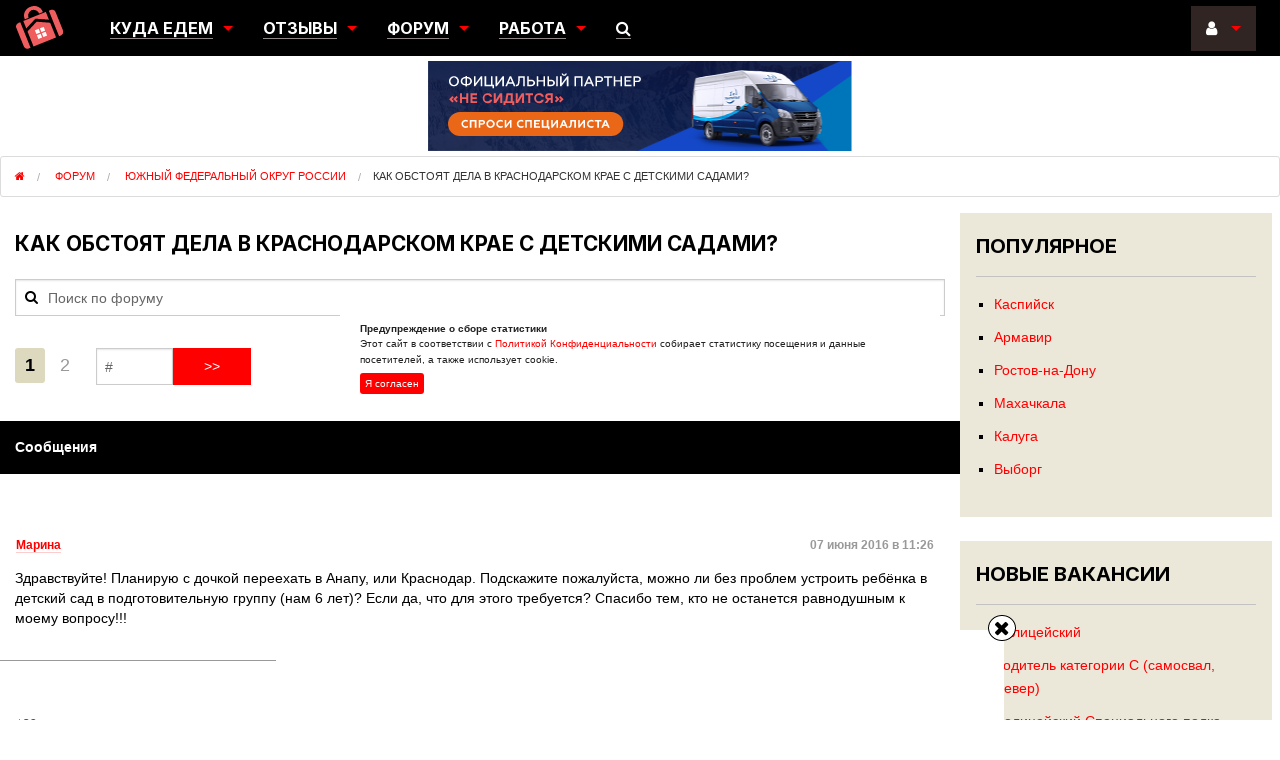

--- FILE ---
content_type: text/html; charset=UTF-8
request_url: https://nesiditsa.ru/forum/kak-obstoyat-dela-v-krasnodarskom-krae-s-detskimi-sadami
body_size: 19831
content:
<!DOCTYPE html>
<html xmlns="http://www.w3.org/1999/xhtml" lang="ru" xml:lang="ru" prefix="og: http://ogp.me/ns#">
<head>    <meta http-equiv="content-type" content="text/html; charset=utf-8"/>
    <meta name="viewport" content="width=device-width, initial-scale=1.0">
    <link rel="shortcut icon" href="https://nesiditsa.ru/wp-content/themes/nsd_v3.3/res/favicon.ico" type="image/x-icon"/>
    <link rel="apple-touch-icon" href="https://nesiditsa.ru/wp-content/themes/nsd_v3.3/res/apple-touch-icon.png">
    <link rel="apple-touch-icon" sizes="76x76" href="https://nesiditsa.ru/wp-content/themes/nsd_v3.3/res/apple-touch-icon-76x76.png">
    <link rel="apple-touch-icon" sizes="120x120" href="https://nesiditsa.ru/wp-content/themes/nsd_v3.3/res/apple-touch-icon-120x120.png">
    <link rel="apple-touch-icon" sizes="152x152" href="https://nesiditsa.ru/wp-content/themes/nsd_v3.3/res/apple-touch-icon-152x152.png">
    <meta name="google-site-verification" content="RTXriKrFs4EJ5cpFPMm3gLWuEEfOMLthfYUT-Z2rwmw"/>
	<meta name="zen-verification" content="ikz0I09FfF25ltebOakScufYBKvRQTVbAeoHsBvnoQzMPZogV6jhP4hNRFOJTgGk" />
    <link rel="preload" href="https://nesiditsa.ru/wp-content/themes/nsd_v3.3/js/jquery.min.js" as="script">
    <link rel="preload" href="https://nesiditsa.ru/wp-content/themes/nsd_v3.3/images/banner-new/head-423х90.svg" as="image" type="image/svg+xml" />
    <link rel="preload" href="https://nesiditsa.ru/wp-content/themes/nsd_v3.3/res/Inter-Bold.woff2" as="font" crossorigin="anonymous">
    <link rel="preload" as="script" href="https://static.nativerent.ru/js/codes/nativerent.v2.js" crossorigin>
    <script src="https://static.nativerent.ru/js/codes/nativerent.v2.js" async crossorigin></script>
    <script>(function(){(window.NRentCounter = window.NRentCounter || []).push({id:"5e609fc937a10"})}())</script>
        <script>window.yaContextCb = window.yaContextCb || [] </script>
    <script async src="https://yandex.ru/ads/system/context.js"></script>
    <script async src="https://cdn.digitalcaramel.com/caramel.js"></script>
    <style>
        .columns+.columns:last-child {float: right}#ya-sticky i.fa{min-height:25px;min-width:25px}
        body.single-post .entry.entry-content{min-height:100vh}.inner-wrap{font-size: .875rem;}
        .city_thumbs img{width:100%}
        .cookie-notification {display:flex;flex-direction: column;position:fixed;top:50%;left: 50%;transform: translate(-50%, -50%);
            background:#fff;font-size:10px;padding:20px;max-width:600px;margin:0 auto;width:95%}
        .cookie-notification__button, .cookie-notification p {font-size:10px;margin: 0 0 5px;}
        .cookie-notification_hidden_yes{display:none}
        .cookie-notification__button{padding:5px;border-radius: 3px;background:red;color:#fff}
        @media only screen and (min-width: 64.0625em){.large-9 {width: 75%} .large-3 {width: 25%}}
        @media only screen and (max-width: 640px){
            header>.sticky{position:fixed;top:0;left:0;width:100%;z-index:1000}
            header .baner_box{margin-top:55px !important}
            #ya-sticky{display:none;height:auto;max-height:100px}
            .city_post .city-ratings .rating-stars{min-width:80px}
            .city_post .city-ratings .rating-stars .fa-star{min-height:14px;min-width:14px}
        }
        @media only screen and (min-width: 641px){
            #ya-sticky{display:none;height:auto;max-height:90px}
        }
        @media (min-width: 1025px){#adfox_162071156787854656 {min-height: 400px !important}}
    </style>
    	<style>img:is([sizes="auto" i], [sizes^="auto," i]) { contain-intrinsic-size: 3000px 1500px }</style>
	<title>Как обстоят дела в Краснодарском крае с детскими садами? &#8212; Не сидится</title>
<meta name="description" content="Здравствуйте! Планирую с дочкой переехать в Анапу, или Краснодар. Подскажите пожалуйста, можно ли без проблем устроить ребёнка в детский сад в"/>
<meta name="robots" content="follow, index, max-snippet:-1, max-video-preview:-1, max-image-preview:large"/>
<link rel="canonical" href="https://nesiditsa.ru/forum/kak-obstoyat-dela-v-krasnodarskom-krae-s-detskimi-sadami" />
<meta property="og:locale" content="ru_RU" />
<meta property="og:type" content="article" />
<meta property="og:title" content="Tема форума: Как обстоят дела в Краснодарском крае с детскими садами?" />
<meta property="og:description" content="Здравствуйте! Планирую с дочкой переехать в Анапу, или Краснодар. Подскажите пожалуйста, можно ли без проблем устроить ребёнка в детский сад в" />
<meta property="og:url" content="https://nesiditsa.ru/forum/kak-obstoyat-dela-v-krasnodarskom-krae-s-detskimi-sadami" />
<meta property="og:site_name" content="Не сидится" />
<meta property="og:image" content="https://nesiditsa.ru/wp-content/uploads/uxrany6_wl8.jpg" />
<meta property="og:image:secure_url" content="https://nesiditsa.ru/wp-content/uploads/uxrany6_wl8.jpg" />
<meta property="og:image:width" content="1000" />
<meta property="og:image:height" content="1000" />
<meta property="og:image:alt" content="Как обстоят дела в Краснодарском крае с детскими садами?" />
<meta property="og:image:type" content="image/jpeg" />
<meta name="twitter:card" content="summary_large_image" />
<meta name="twitter:description" content="Здравствуйте! Планирую с дочкой переехать в Анапу, или Краснодар. Подскажите пожалуйста, можно ли без проблем устроить ребёнка в детский сад в" />
<meta name="twitter:image" content="https://nesiditsa.ru/wp-content/uploads/uxrany6_wl8.jpg" />
<link rel='stylesheet' id='main-css' href='https://nesiditsa.ru/wp-content/themes/nsd_v3.3/main.min.css?v=2.37'  media='all' />
<script type="text/javascript" src="https://nesiditsa.ru/wp-content/themes/nsd_v3.3/js/jquery.min.js" id="jquery-js"></script>

	<script type="text/javascript">var ajaxurl = 'https://nesiditsa.ru/wp-admin/admin-ajax.php';</script>

<style>:root {
			--lazy-loader-animation-duration: 300ms;
		}
		  
		.lazyload {
	display: block;
}

.lazyload,
        .lazyloading {
			opacity: 0;
		}


		.lazyloaded {
			opacity: 1;
			transition: opacity 300ms;
			transition: opacity var(--lazy-loader-animation-duration);
		}</style><noscript><style>.lazyload { display: none; } .lazyload[class*="lazy-loader-background-element-"] { display: block; opacity: 1; }</style></noscript>    <link rel="stylesheet" href="https://nesiditsa.ru/wp-content/themes/nsd_v3.3/css/font-awesome.min.css" media="all">
    <script data-noptimize="1" data-cfasync="false" data-wpfc-render="false">
        (function () {
            var script = document.createElement("script");
            script.async = 1;
            script.src = 'https://tpembars.com/NDQ2MDQ1.js?t=446045';
            document.head.appendChild(script);
        })();
    </script>
</head>
<body class="bp-legacy topic bbpress bbp-no-js topic-template-default single single-topic postid-87497">
<div class="inner-wrap">
    <header id="top-navi">
        <div class="sticky">
            <nav class="tab-bar hide-for-large-up">
                <section class="right-small" id="top-main-menu">
                    <i class="fa fa-bars"></i>
                </section>
                <section class="right-small second" id="top_user">
                    <i class="fa fa-user"></i>
                                    </section>
                <section class="right-small third" id="top-search">
                    <i class="fa fa-search"></i>
                </section>
                <section class="left tab-bar-section">
                    <a title="На главную" href="https://nesiditsa.ru">
                        <p><img src="https://nesiditsa.ru/wp-content/themes/nsd_v3.3/images/logo_mobile.svg" alt="logo"/> НЕ СИДИТСЯ</p>
                    </a>
                </section>
            </nav>
        </div>
        <div class="right-off-menu">
            <ul class="off-canvas-list">
                <li><span class="menu-hint">Куда едем:</span><br>
                    <a href="/city">Города</a>/<a href="/region">Регионы</a>/<a href="/country">Страны</a></li>
                <li><span class="menu-hint">Отзывы:</span><br>
                    <a href="/story">Переезды</a> / <a href="/emigration">Эмиграция</a>/<a
                            href="/discovery">Разведка</a></li>
                <li><span class="menu-hint">Наш форум:</span><br>
                    <a href="/forum/forums/general">Общий</a>/<a href="/forum/forums/yuzhnyiy-federalnyiy-okrug-rossii">Южный</a>/<a
                            href="/forum/forums/razdel-emigratsii">Эмиграция</a></li>
                <li><span class="menu-hint">Работа:</span><br>
                    <a href="/search-vacancies">Поиск работы</a>
                    <a href="/new-vacancy">Разместить вакансию</a></li>
                <li><span class="menu-hint">Наши предложения:</span><br>
                    <a href="/tellstory">Переехавшим</a>/<a
                            href="/advert">Рекламодателям</a>/<a href="/gidpromo">Гидам</a></li>
            </ul>
        </div>
        <div class="left-off-menu">
            <ul class="off-canvas-list">
                                    <li>
                        <span class="menu-hint">Войти через:</span><br>
                        <a rel="nofollow" class="login_url" href="https://nesiditsa.ru/wp-login.php?redirect_to=https%3A%2F%2Fnesiditsa.ru%2Fforum%2Fkak-obstoyat-dela-v-krasnodarskom-krae-s-detskimi-sadami">
                            <img src="https://nesiditsa.ru/wp-content/themes/nsd_v3.3/images/logo_mobile.svg" alt="login_logo"/></a>
                        		<div class="wp-social-login-provider-list">
        <a rel="nofollow" href="javascript:void(0);" title="Войти через ВКонтакте" class="wp-social-login-provider wp-social-login-provider-vkontakte" data-provider="Vkontakte">
            <span class="vk-login wsl-social-prov"></span>
		</a>
		<a rel="nofollow" href="javascript:void(0);" title="Войти через Одноклассники" class="wp-social-login-provider wp-social-login-provider-odnoklassniki" data-provider="Odnoklassniki">
            <span class="ok-login wsl-social-prov"></span>
		</a>
        <a rel="nofollow" href="javascript:void(0);" title="Войти через Google" class="wp-social-login-provider wp-social-login-provider-google" data-provider="Google">
            <div id="google-logo">
                <div class="g-line"></div>
                <span class="red"></span>
                <span class="yellow"></span>
                <span class="green"></span>
                <span class="blue"></span>
            </div>
        </a>
	</div>
    <input type="hidden" class="wsl_popup_base_url" value="https://nesiditsa.ru/wp-login.php?action=wordpress_social_authenticate&amp;mode=login&amp;">
    <input type="hidden" class="wsl_login_form_uri" value="https://nesiditsa.ru/wp-login.php">
                    </li>
                    <li><a rel="nofollow" class="restore-password-link"
                           href="https://nesiditsa.ru/wp-login.php?action=lostpassword">
                            <i class="fa fa-question"></i>&nbsp;Напомнить пароль</a></li>
                    <li><a rel="nofollow" class="registration-link" href="https://nesiditsa.ru/register">
                            <i class="fa fa-user-plus"></i>&nbsp;Регистрация</a></li>
                            </ul>
        </div>
        <div class="sticky">
            <nav class="top-bar hide-for-medium-down" data-topbar>
                <section class="top-bar-section">
                    <ul class="title-area">
                        <li class="name">
                            <a class="logo" title="На главную" href="https://nesiditsa.ru"></a>
                        </li>
                    </ul>
                    <div class="left">
                        <div class="row collapse">
                            <div class="large-12 columns">
                                <ul>
                                    <li class="has-dropdown">
                                        <a><span class="main-menu-item">Куда едем</span></a>
                                        <ul class="dropdown">
                                            <li><a href="/city">Города</a></li>
                                            <li><a href="/region">Регионы</a></li>
                                            <li><a href="/country">Страны</a></li>
                                        </ul>
                                    </li>
                                    <li class="has-dropdown">
                                        <a href="/articles"><span class="main-menu-item">Отзывы</span></a>
                                        <ul class="dropdown">
                                            <li><a href="/story">Переезды</a></li>
                                            <li><a href="/emigration">Эмиграция</a></li>
                                            <li><a href="/discovery">Разведка</a></li>
                                        </ul>
                                    </li>
                                    <li class="has-dropdown">
                                        <a href="/forum"><span class="main-menu-item">Форум</span></a>
                                        <ul class="dropdown">
                                            <li><a href="/forum/forums/general">Общий</a></li>
                                            <li><a href="/forum/forums/yuzhnyiy-federalnyiy-okrug-rossii">Южный</a></li>
                                            <li><a href="/forum/forums/razdel-emigratsii">Эмиграция</a></li>
                                        </ul>
                                    </li>
                                    <li class="has-dropdown">
                                        <a><span class="main-menu-item">Работа</span></a>
                                        <ul class="dropdown">
                                            <li><a href="/search-vacancies">Поиск работы</a></li>
                                            <li><a href="/new-vacancy">Разместить вакансию</a></li>
                                        </ul>
                                    <li><a href="#" id="open_search_menu"><span class="main-menu-item"><i
                                                        class="fa fa-search"></i></span></a></li>
                                </ul>
                            </div>
                        </div>
                    </div>
                    <ul class="right">
                        <li class="has-dropdown">
                                                            <a href="#"><span class="main-menu-item"><i class="fa fa-user"></i>&nbsp;</span></a>
                                <ul class="dropdown">
                                    <li>
                                                                                <a rel="nofollow" href="https://nesiditsa.ru/wp-login.php?redirect_to=https%3A%2F%2Fnesiditsa.ru%2Fforum%2Fkak-obstoyat-dela-v-krasnodarskom-krae-s-detskimi-sadami">
                                            <i class="fa fa-sign-in"></i>&nbsp;Войти</a>
                                    </li>
                                    <li class="social-login">	<span class="wp-social-login-connect-with">Войти с помощью:</span>	<div class="wp-social-login-provider-list">
        <a rel="nofollow" href="javascript:void(0);" title="Войти через ВКонтакте" class="wp-social-login-provider wp-social-login-provider-vkontakte" data-provider="Vkontakte">
            <span class="vk-login wsl-social-prov"></span>
		</a>
		<a rel="nofollow" href="javascript:void(0);" title="Войти через Одноклассники" class="wp-social-login-provider wp-social-login-provider-odnoklassniki" data-provider="Odnoklassniki">
            <span class="ok-login wsl-social-prov"></span>
		</a>
        <a rel="nofollow" href="javascript:void(0);" title="Войти через Google" class="wp-social-login-provider wp-social-login-provider-google" data-provider="Google">
            <div id="google-logo">
                <div class="g-line"></div>
                <span class="red"></span>
                <span class="yellow"></span>
                <span class="green"></span>
                <span class="blue"></span>
            </div>
        </a>
	</div>
    <input type="hidden" class="wsl_popup_base_url" value="https://nesiditsa.ru/wp-login.php?action=wordpress_social_authenticate&amp;mode=login&amp;">
    <input type="hidden" class="wsl_login_form_uri" value="https://nesiditsa.ru/wp-login.php">
</li>
                                    <li><a rel="nofollow" class="restore-password-link"
                                           href="https://nesiditsa.ru/wp-login.php?action=lostpassword">
                                            <i class="fa fa-question"></i>&nbsp;Напомнить пароль</a></li>
                                    <li><a rel="nofollow" class="registration-link"
                                           href="https://nesiditsa.ru/register">
                                            <i class="fa fa-user-plus"></i>&nbsp;Регистрация</a>
                                    </li>
                                </ul>
                                                    </li>
                    </ul>
                </section>
            </nav>
        </div>
        <div class="menu-search-box" id="menu-search-box">
            <form class="form-inline" action="https://www.google.ru">
                <i class="fa fa-search"></i>
                <i class="fa fa-times"></i>
                <input class="form-control" type="text" name="q" placeholder="Поиск по сайту"/>
                <input type="hidden" name="cx" value="partner-pub-2818227871763771:8222105049"/>
                <input type="hidden" name="ie" value="UTF-8"/>
            </form>
        </div>
        <div class="clear"></div>
        <div class="row baner_box">
            <div class="large-4 medium-6 small-12 columns show-for-large-up">
                <a class="nesiditsa_ru_bnUnit" href="/otzyiv-o-gorode">
                    <img alt="Отзыв о городе" src="data:image/svg+xml,%3Csvg%20xmlns%3D%22http%3A%2F%2Fwww.w3.org%2F2000%2Fsvg%22%20viewBox%3D%220%200%20150%20150%22%3E%3C%2Fsvg%3E"
                         class="lazyload" data-src="https://nesiditsa.ru/wp-content/themes/nsd_v3.3/images/banners/ns_banner2.png">
                </a>
            </div>
            <div class="large-4 medium-6 small-12 columns">
                <a class="nesiditsa_ru_bnUnit" target="_blank" rel="nofollow noopener"
                   href="https://1-trk.ru/raschet-stoimosti/">
                    <img alt="1-ТРК" src="https://nesiditsa.ru/wp-content/themes/nsd_v3.3/images/banner-new/head-423х90.svg">
                </a>
            </div>
            <div class="large-4 medium-6 small-12 columns show-for-medium-up">
                <a class="nesiditsa_ru_bnUnit" href="/tellstory">
                    <img alt="История переезда" src="data:image/svg+xml,%3Csvg%20xmlns%3D%22http%3A%2F%2Fwww.w3.org%2F2000%2Fsvg%22%20viewBox%3D%220%200%20150%20150%22%3E%3C%2Fsvg%3E"
                         class="lazyload" data-src="https://nesiditsa.ru/wp-content/themes/nsd_v3.3/images/banners/ns_banner.png">
                </a>
            </div>
        </div>

                <ul typeof="BreadcrumbList" vocab="https://schema.org/" class="breadcrumbs">
            <li property="itemListElement" typeof="ListItem">
                <a property="item" typeof="WebPage" href="https://nesiditsa.ru">
                    <span property="name"><i class="fa fa-home"></i><span class="hide">Не сидится</span></span>
                </a>
                <meta property="position" content="1">
            </li>
                            <li property="itemListElement" typeof="ListItem">
                    <a property="item" typeof="WebPage" href="https://nesiditsa.ru/forum">
                        <span property="name" class="breadcrumb-current">Форум</span>
                    </a>
                    <meta property="position" content="2">
                </li>
                <li property="itemListElement" typeof="ListItem">
                    <a property="item" typeof="WebPage" href="https://nesiditsa.ru/forum/forums/yuzhnyiy-federalnyiy-okrug-rossii">
                        <span property="name" class="breadcrumb-current">Южный федеральный округ России</span>
                    </a>
                    <meta property="position" content="3">
                </li>
                <li property="name" class="current">Как обстоят дела в Краснодарском крае с детскими садами?</li>
                        </ul>
    </header>
<section class="main-section">
    <div class="wrapper">
	
		<div id="bbp-container">
			<div id="bbp-content" role="main">

	

	
        
            <div id="bbp-topic-wrapper-87497" class="bbp-topic-wrapper content large-9 columns"
                 itemtype="https://schema.org/DiscussionForumPosting" itemscope>
                <meta itemprop="mainEntityOfPage" content="https://nesiditsa.ru/forum/kak-obstoyat-dela-v-krasnodarskom-krae-s-detskimi-sadami"/>
                <meta itemprop="url" content="https://nesiditsa.ru/forum/kak-obstoyat-dela-v-krasnodarskom-krae-s-detskimi-sadami"/>
                <meta itemprop="datePublished" content="2016-06-07T11:26:07+03:00"/>
                <div itemprop="author" itemtype="https://schema.org/Person" itemscope style="display:none">
                    <meta itemprop="name" content="Марина"/>
                </div>
                <h1 itemprop="headline" class="topic-title">Как обстоят дела в Краснодарском крае с детскими садами?</h1>
                                    <meta itemprop="text" content="Здравствуйте! Планирую с дочкой переехать в Анапу, или Краснодар. Подскажите пожалуйста, можно ли без проблем устроить ребёнка в детский сад в подготовительную группу (нам 6 лет)? Если да, что для этого требуется? Спасибо тем, кто не останется равнодушным к моему вопросу!!!"/>
                                <div id="bbpress-forums">

    
        
        
                            <div class="up-forum-meta row">

                    <div class="large-12 medium-12 right columns"><form class="forum-search" name="google search" action="/forum-search">
    <i class="fa fa-search"></i>
    <input id="search" name="q" size="50" type="text" placeholder="Поиск по форуму" />
</form>

</div>

                    <div class="large-12 columns">
                        

<div class="bbp-pagination row">


	<div class="bbp-pagination-links">
		<ul class='pagination page-numbers'>
	<li><span aria-current="page" class="page-numbers current">1</span></li>
	<li><a class="page-numbers" href="https://nesiditsa.ru/forum/kak-obstoyat-dela-v-krasnodarskom-krae-s-detskimi-sadami/page/2">2</a></li>
</ul>
        <form method="post">
            <div class="row collapse">
                <div class="small-1 left columns">
                    <input type="text" pattern="\d*" name="bbp_quick_goto_page" placeholder="#" />
                </div>
                <div class="small-1 left columns">
                    <input type="submit" class="button postfix simple-red" value=">>"/>
                </div>
            </div>
        </form>

	</div>

</div>

                    </div>

                </div>
            
            
<div id="topic-87497-replies" class="forums bbp-replies row">
            <div class="bbp-header row">

            <div class="bbp-reply-content">

                
                    <div class="large-12 columns">
                        <span>Сообщения</span>
                                            </div>

                
            </div>

        </div>

    
    <div class="bbp-body row">

        
        
            
            
<div class="row loop-item-0 user-id-14989 bbp-parent-forum-48954 bbp-parent-topic-48954 bbp-reply-position-1 odd  post-87497 topic type-topic status-publish hentry" id="post-87497" itemprop="comment" itemtype="https://schema.org/Comment" itemscope>
    <div class="bbp-reply-meta small-12 columns">

        
        <noscript><img loading="lazy" src="https://nesiditsa.ru/wp-content/themes/nsd_v3.3/images/no-avatar.jpg" class="avatar user-14989-avatar avatar-24 photo" width="24" height="24" alt="Картинка профиля"></noscript><img loading="lazy" src="data:image/svg+xml,%3Csvg%20xmlns%3D%22http%3A%2F%2Fwww.w3.org%2F2000%2Fsvg%22%20viewBox%3D%220%200%2024%2024%22%3E%3C%2Fsvg%3E" class="avatar user-14989-avatar avatar-24 photo lazyload" width="24" height="24" alt="Картинка профиля" data-src="https://nesiditsa.ru/wp-content/themes/nsd_v3.3/images/no-avatar.jpg">
        
        <div class="bbp-author-name-block" itemprop="author" itemtype="https://schema.org/Person" itemscope>
            <a rel="nofollow" itemprop="url" class="bbp-author-name bordered" href="https://nesiditsa.ru/members/id10464"><span itemprop="name">Марина</span></a>                    </div>
        <span class="date right">07 июня 2016 в 11:26</span>
        <meta itemprop="datePublished" content="2016-06-07T11:26:07+03:00"/>
    </div>
    <div class="bbp-reply-content small-12 columns" itemprop="text">
                <p>Здравствуйте! Планирую с дочкой переехать в Анапу, или Краснодар. Подскажите пожалуйста, можно ли без проблем устроить ребёнка в детский сад в подготовительную группу (нам 6 лет)? Если да, что для этого требуется? Спасибо тем, кто не останется равнодушным к моему вопросу!!!</p>
    </div>
    </div>

            
        
            
            
<div class="row loop-item-1 user-id-13510 bbp-parent-forum-48954 bbp-parent-topic-87497 bbp-reply-position-2 even  post-87590 reply type-reply status-publish hentry" id="post-87590" itemprop="comment" itemtype="https://schema.org/Comment" itemscope>
    <div class="bbp-reply-meta small-12 columns">

        
        <noscript><img loading="lazy" src="https://nesiditsa.ru/wp-content/themes/nsd_v3.3/images/no-avatar.jpg" class="avatar user-13510-avatar avatar-24 photo" width="24" height="24" alt="Картинка профиля"></noscript><img loading="lazy" src="data:image/svg+xml,%3Csvg%20xmlns%3D%22http%3A%2F%2Fwww.w3.org%2F2000%2Fsvg%22%20viewBox%3D%220%200%2024%2024%22%3E%3C%2Fsvg%3E" class="avatar user-13510-avatar avatar-24 photo lazyload" width="24" height="24" alt="Картинка профиля" data-src="https://nesiditsa.ru/wp-content/themes/nsd_v3.3/images/no-avatar.jpg">
        
        <div class="bbp-author-name-block" itemprop="author" itemtype="https://schema.org/Person" itemscope>
            <a rel="nofollow" itemprop="url" class="bbp-author-name bordered" href="https://nesiditsa.ru/members/id5375"><span itemprop="name">$29</span></a>                    </div>
        <span class="date right">08 июня 2016 в 09:30</span>
        <meta itemprop="datePublished" content="2016-06-08T09:30:28+03:00"/>
    </div>
    <div class="bbp-reply-content small-12 columns" itemprop="text">
                <p>Подготовительная группа вам по закону вроде положена. С 5 лет должны место предоставить. Но очереди все равно есть, до полугода со взрослыми детьми. Смотря куда, смотря как повезет. Сады переполнены, до 70 человек в группах.</p>
    </div>
    </div>

            
        
                            <div id="NRent-5e609fc937a10-2"></div>
                <script>
                    (function () {
                        (window.NRentManager = window.NRentManager || []).push({
                            renderTo: "NRent-5e609fc937a10-2",
                            position: "horizontalTop"
                        });
                    }());
                </script>
            
            
<div class="row loop-item-2 user-id-14989 bbp-parent-forum-48954 bbp-parent-topic-87497 bbp-reply-position-3 odd topic-author  post-87610 reply type-reply status-publish hentry" id="post-87610" itemprop="comment" itemtype="https://schema.org/Comment" itemscope>
    <div class="bbp-reply-meta small-12 columns">

        
        <noscript><img loading="lazy" src="https://nesiditsa.ru/wp-content/themes/nsd_v3.3/images/no-avatar.jpg" class="avatar user-14989-avatar avatar-24 photo" width="24" height="24" alt="Картинка профиля"></noscript><img loading="lazy" src="data:image/svg+xml,%3Csvg%20xmlns%3D%22http%3A%2F%2Fwww.w3.org%2F2000%2Fsvg%22%20viewBox%3D%220%200%2024%2024%22%3E%3C%2Fsvg%3E" class="avatar user-14989-avatar avatar-24 photo lazyload" width="24" height="24" alt="Картинка профиля" data-src="https://nesiditsa.ru/wp-content/themes/nsd_v3.3/images/no-avatar.jpg">
        
        <div class="bbp-author-name-block" itemprop="author" itemtype="https://schema.org/Person" itemscope>
            <a rel="nofollow" itemprop="url" class="bbp-author-name bordered" href="https://nesiditsa.ru/members/id10464"><span itemprop="name">Марина</span></a>                    </div>
        <span class="date right">08 июня 2016 в 11:57</span>
        <meta itemprop="datePublished" content="2016-06-08T11:57:39+03:00"/>
    </div>
    <div class="bbp-reply-content small-12 columns" itemprop="text">
                <blockquote cite="post-87590">
<p><strong>$29</strong>: Подготовительная группа вам по закону вроде положена. С 5 лет должны место предоставить. Но очереди все равно есть, до полугода со взрослыми детьми. Смотря куда, смотря как повезет. Сады переполнены, до 70 человек в группах.
 </p>
</blockquote>
<p>
Спасибо Вам, что откликнулись!!! То, что положено -это понятно, но у нас же редко по закону бывает, к сожалению. До 70 человек в группе, я в ужасе конечно. Что воспитатели с ними в этом случае делают…</p>
    </div>
    </div>

            
        
            
            
<div class="row loop-item-3 user-id-15216 bbp-parent-forum-48954 bbp-parent-topic-87497 bbp-reply-position-4 even  post-87717 reply type-reply status-publish hentry" id="post-87717" itemprop="comment" itemtype="https://schema.org/Comment" itemscope>
    <div class="bbp-reply-meta small-12 columns">

        
        <noscript><img loading="lazy" src="https://nesiditsa.ru/wp-content/themes/nsd_v3.3/images/no-avatar.jpg" class="avatar user-15216-avatar avatar-24 photo" width="24" height="24" alt="Картинка профиля"></noscript><img loading="lazy" src="data:image/svg+xml,%3Csvg%20xmlns%3D%22http%3A%2F%2Fwww.w3.org%2F2000%2Fsvg%22%20viewBox%3D%220%200%2024%2024%22%3E%3C%2Fsvg%3E" class="avatar user-15216-avatar avatar-24 photo lazyload" width="24" height="24" alt="Картинка профиля" data-src="https://nesiditsa.ru/wp-content/themes/nsd_v3.3/images/no-avatar.jpg">
        
        <div class="bbp-author-name-block" itemprop="author" itemtype="https://schema.org/Person" itemscope>
            <a rel="nofollow" itemprop="url" class="bbp-author-name bordered" href="https://nesiditsa.ru/members/id16244"><span itemprop="name">татьяна</span></a>                    </div>
        <span class="date right">09 июня 2016 в 10:23</span>
        <meta itemprop="datePublished" content="2016-06-09T10:23:18+03:00"/>
    </div>
    <div class="bbp-reply-content small-12 columns" itemprop="text">
                <blockquote cite="post-87610">
<p><strong>Марина</strong>: Спасибо Вам, что откликнулись!!! То, что положено -это понятно, но у нас же редко по закону бывает, к сожалению. До 70 человек в группе, я в ужасе конечно. Что воспитатели с ними в этом случае делают…
 </p>
</blockquote>
<p>
не знаю про 70 у нас 50 числятся, а ходят около 40. В садик путевки дают нормально, сужу по карасунскому округу, на московской насколько знаю дела печальнее обстоят. А почему Анапа, лучше уж Новороссийск. он явно побольше.</p>
    </div>
    </div>

            
        
            
            
<div class="row loop-item-4 user-id-14989 bbp-parent-forum-48954 bbp-parent-topic-87497 bbp-reply-position-5 odd topic-author  post-87726 reply type-reply status-publish hentry" id="post-87726" itemprop="comment" itemtype="https://schema.org/Comment" itemscope>
    <div class="bbp-reply-meta small-12 columns">

        
        <noscript><img loading="lazy" src="https://nesiditsa.ru/wp-content/themes/nsd_v3.3/images/no-avatar.jpg" class="avatar user-14989-avatar avatar-24 photo" width="24" height="24" alt="Картинка профиля"></noscript><img loading="lazy" src="data:image/svg+xml,%3Csvg%20xmlns%3D%22http%3A%2F%2Fwww.w3.org%2F2000%2Fsvg%22%20viewBox%3D%220%200%2024%2024%22%3E%3C%2Fsvg%3E" class="avatar user-14989-avatar avatar-24 photo lazyload" width="24" height="24" alt="Картинка профиля" data-src="https://nesiditsa.ru/wp-content/themes/nsd_v3.3/images/no-avatar.jpg">
        
        <div class="bbp-author-name-block" itemprop="author" itemtype="https://schema.org/Person" itemscope>
            <a rel="nofollow" itemprop="url" class="bbp-author-name bordered" href="https://nesiditsa.ru/members/id10464"><span itemprop="name">Марина</span></a>                    </div>
        <span class="date right">09 июня 2016 в 12:33</span>
        <meta itemprop="datePublished" content="2016-06-09T12:33:29+03:00"/>
    </div>
    <div class="bbp-reply-content small-12 columns" itemprop="text">
                <blockquote cite="post-87717">
<p><strong>татьяна</strong>: не знаю про 70 у нас 50 числятся, а ходят около 40. В садик путевки дают нормально, сужу по карасунскому округу, на московской насколько знаю дела печальнее обстоят. А почему Анапа, лучше уж Новороссийск. он явно побольше.
 </p>
</blockquote>
<p>
Татьяна, я не стремлюсь к большим городам, выбираю пока только между Анапой и Краснодаром (и то думаю, смогу ли я в Краснодаре одна с ребёнком), Новороссийск я почему-то даже не рассматривала. А, что за путёвки в садик?</p>
    </div>
    </div>

            
        
            
            
<div class="row loop-item-5 user-id-9686 bbp-parent-forum-48954 bbp-parent-topic-87497 bbp-reply-position-6 even  post-87728 reply type-reply status-publish hentry" id="post-87728" itemprop="comment" itemtype="https://schema.org/Comment" itemscope>
    <div class="bbp-reply-meta small-12 columns">

        
        <noscript><img loading="lazy" src="https://nesiditsa.ru/wp-content/themes/nsd_v3.3/images/no-avatar.jpg" class="avatar user-9686-avatar avatar-24 photo" width="24" height="24" alt="Картинка профиля"></noscript><img loading="lazy" src="data:image/svg+xml,%3Csvg%20xmlns%3D%22http%3A%2F%2Fwww.w3.org%2F2000%2Fsvg%22%20viewBox%3D%220%200%2024%2024%22%3E%3C%2Fsvg%3E" class="avatar user-9686-avatar avatar-24 photo lazyload" width="24" height="24" alt="Картинка профиля" data-src="https://nesiditsa.ru/wp-content/themes/nsd_v3.3/images/no-avatar.jpg">
        
        <div class="bbp-author-name-block" itemprop="author" itemtype="https://schema.org/Person" itemscope>
            <a rel="nofollow" itemprop="url" class="bbp-author-name bordered" href="https://nesiditsa.ru/members/id9164"><span itemprop="name">NoOB</span></a>                    </div>
        <span class="date right">09 июня 2016 в 12:47</span>
        <meta itemprop="datePublished" content="2016-06-09T12:47:36+03:00"/>
    </div>
    <div class="bbp-reply-content small-12 columns" itemprop="text">
                <blockquote cite="post-87726">
<p><strong>Марина</strong>: Татьяна, я не стремлюсь к большим городам, выбираю пока только между Анапой и Краснодаром
 </p>
</blockquote>
<p>
А что краснодар это не большой город? 850к+ населения.</p>
    </div>
    </div>

            
        
            
            
<div class="row loop-item-6 user-id-15216 bbp-parent-forum-48954 bbp-parent-topic-87497 bbp-reply-position-7 odd  post-87729 reply type-reply status-publish hentry" id="post-87729" itemprop="comment" itemtype="https://schema.org/Comment" itemscope>
    <div class="bbp-reply-meta small-12 columns">

        
        <noscript><img loading="lazy" src="https://nesiditsa.ru/wp-content/themes/nsd_v3.3/images/no-avatar.jpg" class="avatar user-15216-avatar avatar-24 photo" width="24" height="24" alt="Картинка профиля"></noscript><img loading="lazy" src="data:image/svg+xml,%3Csvg%20xmlns%3D%22http%3A%2F%2Fwww.w3.org%2F2000%2Fsvg%22%20viewBox%3D%220%200%2024%2024%22%3E%3C%2Fsvg%3E" class="avatar user-15216-avatar avatar-24 photo lazyload" width="24" height="24" alt="Картинка профиля" data-src="https://nesiditsa.ru/wp-content/themes/nsd_v3.3/images/no-avatar.jpg">
        
        <div class="bbp-author-name-block" itemprop="author" itemtype="https://schema.org/Person" itemscope>
            <a rel="nofollow" itemprop="url" class="bbp-author-name bordered" href="https://nesiditsa.ru/members/id16244"><span itemprop="name">татьяна</span></a>                    </div>
        <span class="date right">09 июня 2016 в 12:49</span>
        <meta itemprop="datePublished" content="2016-06-09T12:49:27+03:00"/>
    </div>
    <div class="bbp-reply-content small-12 columns" itemprop="text">
                <blockquote cite="post-87726">
<p><strong>Марина</strong>: Татьяна, я не стремлюсь к большим городам, выбираю пока только между Анапой и Краснодаром (и то думаю, смогу ли я в Краснодаре одна с ребёнком), Новороссийск я почему-то даже не рассматривала. А, что за путёвки в садик?
 </p>
</blockquote>
<p>
чтобы попасть в садик нужно в мфц подать заявление, а потом если места есть выдается путевка в определенный садик. в большом городе проще найти работу. но это мое мнение. лично я в маленьких городах не жила, как дела с работой в анапе не знаю. мы даже на море туда крайне редко ездим, ибо песок и мелкое море не любим.</p>
    </div>
    </div>

            
        
            
            
<div class="row loop-item-7 user-id-13510 bbp-parent-forum-48954 bbp-parent-topic-87497 bbp-reply-position-8 even  post-87730 reply type-reply status-publish hentry" id="post-87730" itemprop="comment" itemtype="https://schema.org/Comment" itemscope>
    <div class="bbp-reply-meta small-12 columns">

        
        <noscript><img loading="lazy" src="https://nesiditsa.ru/wp-content/themes/nsd_v3.3/images/no-avatar.jpg" class="avatar user-13510-avatar avatar-24 photo" width="24" height="24" alt="Картинка профиля"></noscript><img loading="lazy" src="data:image/svg+xml,%3Csvg%20xmlns%3D%22http%3A%2F%2Fwww.w3.org%2F2000%2Fsvg%22%20viewBox%3D%220%200%2024%2024%22%3E%3C%2Fsvg%3E" class="avatar user-13510-avatar avatar-24 photo lazyload" width="24" height="24" alt="Картинка профиля" data-src="https://nesiditsa.ru/wp-content/themes/nsd_v3.3/images/no-avatar.jpg">
        
        <div class="bbp-author-name-block" itemprop="author" itemtype="https://schema.org/Person" itemscope>
            <a rel="nofollow" itemprop="url" class="bbp-author-name bordered" href="https://nesiditsa.ru/members/id5375"><span itemprop="name">$29</span></a>                    </div>
        <span class="date right">09 июня 2016 в 12:52</span>
        <meta itemprop="datePublished" content="2016-06-09T12:52:31+03:00"/>
    </div>
    <div class="bbp-reply-content small-12 columns" itemprop="text">
                <p>Краснодар с незарегистрированными приезжими до 1,5 миллиона человек доходит. Да, у знакомой ребенок 60 какой-то в списке в группе. До 4-х деток в кабинках. Спросила, а если все придут на утренник, что делать то?)))</p>
    </div>
    </div>

            
        
            
            
<div class="row loop-item-8 user-id-15216 bbp-parent-forum-48954 bbp-parent-topic-87497 bbp-reply-position-9 odd  post-87731 reply type-reply status-publish hentry" id="post-87731" itemprop="comment" itemtype="https://schema.org/Comment" itemscope>
    <div class="bbp-reply-meta small-12 columns">

        
        <noscript><img loading="lazy" src="https://nesiditsa.ru/wp-content/themes/nsd_v3.3/images/no-avatar.jpg" class="avatar user-15216-avatar avatar-24 photo" width="24" height="24" alt="Картинка профиля"></noscript><img loading="lazy" src="data:image/svg+xml,%3Csvg%20xmlns%3D%22http%3A%2F%2Fwww.w3.org%2F2000%2Fsvg%22%20viewBox%3D%220%200%2024%2024%22%3E%3C%2Fsvg%3E" class="avatar user-15216-avatar avatar-24 photo lazyload" width="24" height="24" alt="Картинка профиля" data-src="https://nesiditsa.ru/wp-content/themes/nsd_v3.3/images/no-avatar.jpg">
        
        <div class="bbp-author-name-block" itemprop="author" itemtype="https://schema.org/Person" itemscope>
            <a rel="nofollow" itemprop="url" class="bbp-author-name bordered" href="https://nesiditsa.ru/members/id16244"><span itemprop="name">татьяна</span></a>                    </div>
        <span class="date right">09 июня 2016 в 12:55</span>
        <meta itemprop="datePublished" content="2016-06-09T12:55:00+03:00"/>
    </div>
    <div class="bbp-reply-content small-12 columns" itemprop="text">
                <blockquote cite="post-87730">
<p><strong>$29</strong>: Краснодар с незарегистрированными приезжими до 1,5 миллиона человек доходит. Да, у знакомой ребенок 60 какой-то в списке в группе. До 4-х деток в кабинках. Спросила, а если все придут на утренник, что делать то?)))
 </p>
</blockquote>
<p>
это в прикубанке?</p>
    </div>
    </div>

            
        
            
            
<div class="row loop-item-9 user-id-13510 bbp-parent-forum-48954 bbp-parent-topic-87497 bbp-reply-position-10 even  post-87733 reply type-reply status-publish hentry" id="post-87733" itemprop="comment" itemtype="https://schema.org/Comment" itemscope>
    <div class="bbp-reply-meta small-12 columns">

        
        <noscript><img loading="lazy" src="https://nesiditsa.ru/wp-content/themes/nsd_v3.3/images/no-avatar.jpg" class="avatar user-13510-avatar avatar-24 photo" width="24" height="24" alt="Картинка профиля"></noscript><img loading="lazy" src="data:image/svg+xml,%3Csvg%20xmlns%3D%22http%3A%2F%2Fwww.w3.org%2F2000%2Fsvg%22%20viewBox%3D%220%200%2024%2024%22%3E%3C%2Fsvg%3E" class="avatar user-13510-avatar avatar-24 photo lazyload" width="24" height="24" alt="Картинка профиля" data-src="https://nesiditsa.ru/wp-content/themes/nsd_v3.3/images/no-avatar.jpg">
        
        <div class="bbp-author-name-block" itemprop="author" itemtype="https://schema.org/Person" itemscope>
            <a rel="nofollow" itemprop="url" class="bbp-author-name bordered" href="https://nesiditsa.ru/members/id5375"><span itemprop="name">$29</span></a>                    </div>
        <span class="date right">09 июня 2016 в 13:07</span>
        <meta itemprop="datePublished" content="2016-06-09T13:07:18+03:00"/>
    </div>
    <div class="bbp-reply-content small-12 columns" itemprop="text">
                <p>западный</p>
    </div>
    </div>

            
        
            
            
<div class="row loop-item-10 user-id-15216 bbp-parent-forum-48954 bbp-parent-topic-87497 bbp-reply-position-11 odd  post-87734 reply type-reply status-publish hentry" id="post-87734" itemprop="comment" itemtype="https://schema.org/Comment" itemscope>
    <div class="bbp-reply-meta small-12 columns">

        
        <noscript><img loading="lazy" src="https://nesiditsa.ru/wp-content/themes/nsd_v3.3/images/no-avatar.jpg" class="avatar user-15216-avatar avatar-24 photo" width="24" height="24" alt="Картинка профиля"></noscript><img loading="lazy" src="data:image/svg+xml,%3Csvg%20xmlns%3D%22http%3A%2F%2Fwww.w3.org%2F2000%2Fsvg%22%20viewBox%3D%220%200%2024%2024%22%3E%3C%2Fsvg%3E" class="avatar user-15216-avatar avatar-24 photo lazyload" width="24" height="24" alt="Картинка профиля" data-src="https://nesiditsa.ru/wp-content/themes/nsd_v3.3/images/no-avatar.jpg">
        
        <div class="bbp-author-name-block" itemprop="author" itemtype="https://schema.org/Person" itemscope>
            <a rel="nofollow" itemprop="url" class="bbp-author-name bordered" href="https://nesiditsa.ru/members/id16244"><span itemprop="name">татьяна</span></a>                    </div>
        <span class="date right">09 июня 2016 в 13:12</span>
        <meta itemprop="datePublished" content="2016-06-09T13:12:34+03:00"/>
    </div>
    <div class="bbp-reply-content small-12 columns" itemprop="text">
                <blockquote cite="post-87733">
<p><strong>$29</strong>: западный
 </p>
</blockquote>
<p>
а ну да наш хваленный центр с садиками маленькими типа чапаенок на комсомольской)))благо мы от туда успели переехать до того как дело дошло до садика. ничего удивительного.комсомольский в этом плане пока справляется, но не надолго судя по застройкам.</p>
    </div>
    </div>

            
        
            
            
<div class="row loop-item-11 user-id-3737 bbp-parent-forum-48954 bbp-parent-topic-87497 bbp-reply-position-12 even  post-87766 reply type-reply status-publish hentry" id="post-87766" itemprop="comment" itemtype="https://schema.org/Comment" itemscope>
    <div class="bbp-reply-meta small-12 columns">

        
        <noscript><img loading="lazy" src="https://nesiditsa.ru/wp-content/themes/nsd_v3.3/images/no-avatar.jpg" class="avatar user-3737-avatar avatar-24 photo" width="24" height="24" alt="Картинка профиля"></noscript><img loading="lazy" src="data:image/svg+xml,%3Csvg%20xmlns%3D%22http%3A%2F%2Fwww.w3.org%2F2000%2Fsvg%22%20viewBox%3D%220%200%2024%2024%22%3E%3C%2Fsvg%3E" class="avatar user-3737-avatar avatar-24 photo lazyload" width="24" height="24" alt="Картинка профиля" data-src="https://nesiditsa.ru/wp-content/themes/nsd_v3.3/images/no-avatar.jpg">
        
        <div class="bbp-author-name-block" itemprop="author" itemtype="https://schema.org/Person" itemscope>
            <a rel="nofollow" itemprop="url" class="bbp-author-name bordered" href="https://nesiditsa.ru/members/duddy2007"><span itemprop="name">edemvkrasnodar_ru</span></a>                    </div>
        <span class="date right">09 июня 2016 в 22:03</span>
        <meta itemprop="datePublished" content="2016-06-09T22:03:47+03:00"/>
    </div>
    <div class="bbp-reply-content small-12 columns" itemprop="text">
                <blockquote cite="post-87730">
<p><strong>$29</strong>: Краснодар с незарегистрированными приезжими до 1,5 миллиона человек доходит. Да, у знакомой ребенок 60 какой-то в списке в группе. До 4-х деток в кабинках. Спросила, а если все придут на утренник, что делать то?)))
 </p>
</blockquote>
<p>
согласен, ситуация с садиками ацкая, но что делать периферия есть периферия, у нас только в Мск все есть и дороги строят и развязки новые и садики и школы. А вся Россия сама по себе варится… и это печально.</p>
<p>а так да, вы правы, что в википедии пишут про Краснодар это туфта какие там 800 тыщщщ, потому что, например, миллионный Челябинск — кол-во людей вконтакте Найдено 1 382 278 человек, а в Краснодаре который якобы не миллионник — Найдено 1 710 766 человек, вконтакте)))<br />
делайте выводы сами.</p>
    </div>
    </div>

            
        
            
            
<div class="row loop-item-12 user-id-14717 bbp-parent-forum-48954 bbp-parent-topic-87497 bbp-reply-position-13 odd  post-87815 reply type-reply status-publish hentry" id="post-87815" itemprop="comment" itemtype="https://schema.org/Comment" itemscope>
    <div class="bbp-reply-meta small-12 columns">

        
        <noscript><img loading="lazy" src="https://nesiditsa.ru/wp-content/uploads/avatars/14717/58f9eab8dd8c1-bpthumb.jpg" class="avatar user-14717-avatar avatar-24 photo" width="24" height="24" alt="Картинка профиля"></noscript><img loading="lazy" src="data:image/svg+xml,%3Csvg%20xmlns%3D%22http%3A%2F%2Fwww.w3.org%2F2000%2Fsvg%22%20viewBox%3D%220%200%2024%2024%22%3E%3C%2Fsvg%3E" class="avatar user-14717-avatar avatar-24 photo lazyload" width="24" height="24" alt="Картинка профиля" data-src="https://nesiditsa.ru/wp-content/uploads/avatars/14717/58f9eab8dd8c1-bpthumb.jpg">
        
        <div class="bbp-author-name-block" itemprop="author" itemtype="https://schema.org/Person" itemscope>
            <a rel="nofollow" itemprop="url" class="bbp-author-name bordered" href="https://nesiditsa.ru/members/id16403"><span itemprop="name">герда</span></a>                    </div>
        <span class="date right">10 июня 2016 в 07:22</span>
        <meta itemprop="datePublished" content="2016-06-10T07:22:55+03:00"/>
    </div>
    <div class="bbp-reply-content small-12 columns" itemprop="text">
                <blockquote cite="post-87610">
<p><strong>Марина</strong>: Что воспитатели с ними в этом случае делают… </p>
</blockquote>
<p>
а как себя дети чувствуют??? <br />
как проходит уход, обучение и воспитание? похоже никак… Главное воспитателю, не растерять детей и чтобы к концу дня сдать ребенка живым родителям, а вот здоровым вряд ли.</p>
    </div>
    </div>

            
        
            
            
<div class="row loop-item-13 user-id-14989 bbp-parent-forum-48954 bbp-parent-topic-87497 bbp-reply-position-14 even topic-author  post-87816 reply type-reply status-publish hentry" id="post-87816" itemprop="comment" itemtype="https://schema.org/Comment" itemscope>
    <div class="bbp-reply-meta small-12 columns">

        
        <noscript><img loading="lazy" src="https://nesiditsa.ru/wp-content/themes/nsd_v3.3/images/no-avatar.jpg" class="avatar user-14989-avatar avatar-24 photo" width="24" height="24" alt="Картинка профиля"></noscript><img loading="lazy" src="data:image/svg+xml,%3Csvg%20xmlns%3D%22http%3A%2F%2Fwww.w3.org%2F2000%2Fsvg%22%20viewBox%3D%220%200%2024%2024%22%3E%3C%2Fsvg%3E" class="avatar user-14989-avatar avatar-24 photo lazyload" width="24" height="24" alt="Картинка профиля" data-src="https://nesiditsa.ru/wp-content/themes/nsd_v3.3/images/no-avatar.jpg">
        
        <div class="bbp-author-name-block" itemprop="author" itemtype="https://schema.org/Person" itemscope>
            <a rel="nofollow" itemprop="url" class="bbp-author-name bordered" href="https://nesiditsa.ru/members/id10464"><span itemprop="name">Марина</span></a>                    </div>
        <span class="date right">10 июня 2016 в 08:19</span>
        <meta itemprop="datePublished" content="2016-06-10T08:19:27+03:00"/>
    </div>
    <div class="bbp-reply-content small-12 columns" itemprop="text">
                <blockquote cite="post-87729">
<p><strong>татьяна</strong>: чтобы попасть в садик нужно в мфц подать заявление, а потом если места есть выдается путевка в определенный садик. в большом городе проще найти работу. но это мое мнение. лично я в маленьких городах не жила, как дела с работой в анапе не знаю. мы даже на море туда крайне редко ездим, ибо песок и мелкое море не любим.
 </p>
</blockquote>
    </div>
    </div>

            
        
            
            
<div class="row loop-item-14 user-id-14989 bbp-parent-forum-48954 bbp-parent-topic-87497 bbp-reply-position-15 odd topic-author  post-87817 reply type-reply status-publish hentry" id="post-87817" itemprop="comment" itemtype="https://schema.org/Comment" itemscope>
    <div class="bbp-reply-meta small-12 columns">

        
        <noscript><img loading="lazy" src="https://nesiditsa.ru/wp-content/themes/nsd_v3.3/images/no-avatar.jpg" class="avatar user-14989-avatar avatar-24 photo" width="24" height="24" alt="Картинка профиля"></noscript><img loading="lazy" src="data:image/svg+xml,%3Csvg%20xmlns%3D%22http%3A%2F%2Fwww.w3.org%2F2000%2Fsvg%22%20viewBox%3D%220%200%2024%2024%22%3E%3C%2Fsvg%3E" class="avatar user-14989-avatar avatar-24 photo lazyload" width="24" height="24" alt="Картинка профиля" data-src="https://nesiditsa.ru/wp-content/themes/nsd_v3.3/images/no-avatar.jpg">
        
        <div class="bbp-author-name-block" itemprop="author" itemtype="https://schema.org/Person" itemscope>
            <a rel="nofollow" itemprop="url" class="bbp-author-name bordered" href="https://nesiditsa.ru/members/id10464"><span itemprop="name">Марина</span></a>                    </div>
        <span class="date right">10 июня 2016 в 08:20</span>
        <meta itemprop="datePublished" content="2016-06-10T08:20:53+03:00"/>
    </div>
    <div class="bbp-reply-content small-12 columns" itemprop="text">
                <p>МФЦ садик предоставляют где есть свободные места, либо же по нашему предпочтению? Татьяна, а почему Вы мне предлагаете Новороссийск, он лучше чем Краснодар?)</p>
    </div>
    </div>

            
        
            
            
<div class="row loop-item-15 user-id-3737 bbp-parent-forum-48954 bbp-parent-topic-87497 bbp-reply-position-16 even  post-87818 reply type-reply status-publish hentry" id="post-87818" itemprop="comment" itemtype="https://schema.org/Comment" itemscope>
    <div class="bbp-reply-meta small-12 columns">

        
        <noscript><img loading="lazy" src="https://nesiditsa.ru/wp-content/themes/nsd_v3.3/images/no-avatar.jpg" class="avatar user-3737-avatar avatar-24 photo" width="24" height="24" alt="Картинка профиля"></noscript><img loading="lazy" src="data:image/svg+xml,%3Csvg%20xmlns%3D%22http%3A%2F%2Fwww.w3.org%2F2000%2Fsvg%22%20viewBox%3D%220%200%2024%2024%22%3E%3C%2Fsvg%3E" class="avatar user-3737-avatar avatar-24 photo lazyload" width="24" height="24" alt="Картинка профиля" data-src="https://nesiditsa.ru/wp-content/themes/nsd_v3.3/images/no-avatar.jpg">
        
        <div class="bbp-author-name-block" itemprop="author" itemtype="https://schema.org/Person" itemscope>
            <a rel="nofollow" itemprop="url" class="bbp-author-name bordered" href="https://nesiditsa.ru/members/duddy2007"><span itemprop="name">edemvkrasnodar_ru</span></a>                    </div>
        <span class="date right">10 июня 2016 в 09:01</span>
        <meta itemprop="datePublished" content="2016-06-10T09:01:19+03:00"/>
    </div>
    <div class="bbp-reply-content small-12 columns" itemprop="text">
                <blockquote cite="post-87817">
<p><strong>Марина</strong>: Татьяна, а почему Вы мне предлагаете Новороссийск, он лучше чем Краснодар?)
 </p>
</blockquote>
<p>
Ого мы так щас договоримся, что у нас промышленный Магнитогорск будет лучше, чем Краснодар, только потому что там есть возможность ребёнка в садик пристроить…</p>
    </div>
    </div>

            
        
            
            
<div class="row loop-item-16 user-id-9686 bbp-parent-forum-48954 bbp-parent-topic-87497 bbp-reply-position-17 odd  post-87819 reply type-reply status-publish hentry" id="post-87819" itemprop="comment" itemtype="https://schema.org/Comment" itemscope>
    <div class="bbp-reply-meta small-12 columns">

        
        <noscript><img loading="lazy" src="https://nesiditsa.ru/wp-content/themes/nsd_v3.3/images/no-avatar.jpg" class="avatar user-9686-avatar avatar-24 photo" width="24" height="24" alt="Картинка профиля"></noscript><img loading="lazy" src="data:image/svg+xml,%3Csvg%20xmlns%3D%22http%3A%2F%2Fwww.w3.org%2F2000%2Fsvg%22%20viewBox%3D%220%200%2024%2024%22%3E%3C%2Fsvg%3E" class="avatar user-9686-avatar avatar-24 photo lazyload" width="24" height="24" alt="Картинка профиля" data-src="https://nesiditsa.ru/wp-content/themes/nsd_v3.3/images/no-avatar.jpg">
        
        <div class="bbp-author-name-block" itemprop="author" itemtype="https://schema.org/Person" itemscope>
            <a rel="nofollow" itemprop="url" class="bbp-author-name bordered" href="https://nesiditsa.ru/members/id9164"><span itemprop="name">NoOB</span></a>                    </div>
        <span class="date right">10 июня 2016 в 09:03</span>
        <meta itemprop="datePublished" content="2016-06-10T09:03:53+03:00"/>
    </div>
    <div class="bbp-reply-content small-12 columns" itemprop="text">
                <blockquote cite="post-87766">
<p><strong>edemvkrasnodar_ru</strong>: а так да, вы правы, что в википедии пишут про Краснодар это туфта какие там 800 тыщщщ, потому что, например, миллионный Челябинск — кол-во людей вконтакте Найдено 1 382 278 человек, а в Краснодаре который якобы не миллионник — Найдено 1 710 766 человек, вконтакте)))<br />
делайте выводы сами.
 </p>
</blockquote>
<p>
Не забывай, что вконтакте куча фейков, так что там не 1 710 766 человек, а гораздо меньше.</p>
    </div>
    </div>

            
        
            
            
<div class="row loop-item-17 user-id-13510 bbp-parent-forum-48954 bbp-parent-topic-87497 bbp-reply-position-18 even  post-87834 reply type-reply status-publish hentry" id="post-87834" itemprop="comment" itemtype="https://schema.org/Comment" itemscope>
    <div class="bbp-reply-meta small-12 columns">

        
        <noscript><img loading="lazy" src="https://nesiditsa.ru/wp-content/themes/nsd_v3.3/images/no-avatar.jpg" class="avatar user-13510-avatar avatar-24 photo" width="24" height="24" alt="Картинка профиля"></noscript><img loading="lazy" src="data:image/svg+xml,%3Csvg%20xmlns%3D%22http%3A%2F%2Fwww.w3.org%2F2000%2Fsvg%22%20viewBox%3D%220%200%2024%2024%22%3E%3C%2Fsvg%3E" class="avatar user-13510-avatar avatar-24 photo lazyload" width="24" height="24" alt="Картинка профиля" data-src="https://nesiditsa.ru/wp-content/themes/nsd_v3.3/images/no-avatar.jpg">
        
        <div class="bbp-author-name-block" itemprop="author" itemtype="https://schema.org/Person" itemscope>
            <a rel="nofollow" itemprop="url" class="bbp-author-name bordered" href="https://nesiditsa.ru/members/id5375"><span itemprop="name">$29</span></a>                    </div>
        <span class="date right">10 июня 2016 в 11:42</span>
        <meta itemprop="datePublished" content="2016-06-10T11:42:31+03:00"/>
    </div>
    <div class="bbp-reply-content small-12 columns" itemprop="text">
                <blockquote cite="post-87818">
<p><strong>edemvkrasnodar_ru</strong>: Ого мы так щас договоримся, что у нас промышленный Магнитогорск будет лучше, чем Краснодар, только потому что там есть возможность ребёнка в садик пристроить…
 </p>
</blockquote>
<p> Сравнили Магнитку и Новороссийск. Чем плох то в реалии? Не надо всем подряд активно навяливать Краснодар, это вызывает только отторжение.</p>
    </div>
    </div>

            
        
            
            
<div class="row loop-item-18 user-id-15216 bbp-parent-forum-48954 bbp-parent-topic-87497 bbp-reply-position-19 odd  post-87844 reply type-reply status-publish hentry" id="post-87844" itemprop="comment" itemtype="https://schema.org/Comment" itemscope>
    <div class="bbp-reply-meta small-12 columns">

        
        <noscript><img loading="lazy" src="https://nesiditsa.ru/wp-content/themes/nsd_v3.3/images/no-avatar.jpg" class="avatar user-15216-avatar avatar-24 photo" width="24" height="24" alt="Картинка профиля"></noscript><img loading="lazy" src="data:image/svg+xml,%3Csvg%20xmlns%3D%22http%3A%2F%2Fwww.w3.org%2F2000%2Fsvg%22%20viewBox%3D%220%200%2024%2024%22%3E%3C%2Fsvg%3E" class="avatar user-15216-avatar avatar-24 photo lazyload" width="24" height="24" alt="Картинка профиля" data-src="https://nesiditsa.ru/wp-content/themes/nsd_v3.3/images/no-avatar.jpg">
        
        <div class="bbp-author-name-block" itemprop="author" itemtype="https://schema.org/Person" itemscope>
            <a rel="nofollow" itemprop="url" class="bbp-author-name bordered" href="https://nesiditsa.ru/members/id16244"><span itemprop="name">татьяна</span></a>                    </div>
        <span class="date right">10 июня 2016 в 12:31</span>
        <meta itemprop="datePublished" content="2016-06-10T12:31:21+03:00"/>
    </div>
    <div class="bbp-reply-content small-12 columns" itemprop="text">
                <blockquote cite="post-87817">
<p><strong>Марина</strong>: МФЦ садик предоставляют где есть свободные места, либо же по нашему предпочтению? Татьяна, а почему Вы мне предлагаете Новороссийск, он лучше чем Краснодар?)
 </p>
</blockquote>
<p>
при подаче заявления вы пишите округ и можно указать желаемые детские садики, а там уже дают путевку туда где есть места, опять же в указанном округе. Анапа это небольшой курортный городок, Новороссийск все-таки побольше, соответственно с работой попроще)</p>
    </div>
    </div>

            
        
            
            
<div class="row loop-item-19 user-id-15216 bbp-parent-forum-48954 bbp-parent-topic-87497 bbp-reply-position-20 even  post-87845 reply type-reply status-publish hentry" id="post-87845" itemprop="comment" itemtype="https://schema.org/Comment" itemscope>
    <div class="bbp-reply-meta small-12 columns">

        
        <noscript><img loading="lazy" src="https://nesiditsa.ru/wp-content/themes/nsd_v3.3/images/no-avatar.jpg" class="avatar user-15216-avatar avatar-24 photo" width="24" height="24" alt="Картинка профиля"></noscript><img loading="lazy" src="data:image/svg+xml,%3Csvg%20xmlns%3D%22http%3A%2F%2Fwww.w3.org%2F2000%2Fsvg%22%20viewBox%3D%220%200%2024%2024%22%3E%3C%2Fsvg%3E" class="avatar user-15216-avatar avatar-24 photo lazyload" width="24" height="24" alt="Картинка профиля" data-src="https://nesiditsa.ru/wp-content/themes/nsd_v3.3/images/no-avatar.jpg">
        
        <div class="bbp-author-name-block" itemprop="author" itemtype="https://schema.org/Person" itemscope>
            <a rel="nofollow" itemprop="url" class="bbp-author-name bordered" href="https://nesiditsa.ru/members/id16244"><span itemprop="name">татьяна</span></a>                    </div>
        <span class="date right">10 июня 2016 в 12:35</span>
        <meta itemprop="datePublished" content="2016-06-10T12:35:57+03:00"/>
    </div>
    <div class="bbp-reply-content small-12 columns" itemprop="text">
                <blockquote cite="post-87834">
<p><strong>$29</strong>: Сравнили Магнитку и Новороссийск. Чем плох то в реалии? Не надо всем подряд активно навяливать Краснодар, это вызывает только отторжение.
 </p>
</blockquote>
<p>
так никто и не уговаривает переезжать в краснодар. у нас действительно большой развивающийся город по факту далеко уже даже не миллионик. Многие приезжие рассматривают даже отдаленные станицы из-за дешевой стоимости, но мне всегда было интересно где они собираются работать?</p>
    </div>
    </div>

            
        
    </div>

</div>



                <a class="article-info-block nesiditsa_ru_bnUnit" rel="nofollow" style="width:100%;display:block;margin:1rem 0" href="https://1-trk.ru/raschet-stoimosti/" title="1-ТРК" target="_blank">
        <img class="lazyload hide-for-small-down" style="margin:0 auto"  src="data:image/svg+xml,%3Csvg%20xmlns%3D%22http%3A%2F%2Fwww.w3.org%2F2000%2Fsvg%22%20viewBox%3D%220%200%20150%20150%22%3E%3C%2Fsvg%3E" alt=""
             data-src="/wp-content/themes/nsd_v3.3/images/banner-new/728х90.jpg" />
        <img class="lazyload hide-for-medium-up" style="margin:0 auto"  src="data:image/svg+xml,%3Csvg%20xmlns%3D%22http%3A%2F%2Fwww.w3.org%2F2000%2Fsvg%22%20viewBox%3D%220%200%20150%20150%22%3E%3C%2Fsvg%3E" alt=""
             data-src="/wp-content/themes/nsd_v3.3/images/banner-new/336х280.jpg" />
    </a>
    

<div class="bbp-pagination row">


	<div class="bbp-pagination-links">
		<ul class='pagination page-numbers'>
	<li><span aria-current="page" class="page-numbers current">1</span></li>
	<li><a class="page-numbers" href="https://nesiditsa.ru/forum/kak-obstoyat-dela-v-krasnodarskom-krae-s-detskimi-sadami/page/2">2</a></li>
</ul>
        <form method="post">
            <div class="row collapse">
                <div class="small-1 left columns">
                    <input type="text" pattern="\d*" name="bbp_quick_goto_page" placeholder="#" />
                </div>
                <div class="small-1 left columns">
                    <input type="submit" class="button postfix simple-red" value=">>"/>
                </div>
            </div>
        </form>

	</div>

</div>


        
        


        <div class="bbp-template-notice panel">
            <span>Только зарегистрированные пользователи могут оставлять ответы. <a rel='nofollow' href='https://nesiditsa.ru/wp-login.php?redirect_to=https%3A%2F%2Fnesiditsa.ru%2Fforum%2Fkak-obstoyat-dela-v-krasnodarskom-krae-s-detskimi-sadami' title='Войти'>Войдите</a> или <a rel='nofollow' href='https://nesiditsa.ru/register'>зарегистрируйтесь</a></span><br>	<span class="wp-social-login-connect-with">Войти с помощью:</span>	<div class="wp-social-login-provider-list">
        <a rel="nofollow" href="javascript:void(0);" title="Войти через ВКонтакте" class="wp-social-login-provider wp-social-login-provider-vkontakte" data-provider="Vkontakte">
            <span class="vk-login wsl-social-prov"></span>
		</a>
		<a rel="nofollow" href="javascript:void(0);" title="Войти через Одноклассники" class="wp-social-login-provider wp-social-login-provider-odnoklassniki" data-provider="Odnoklassniki">
            <span class="ok-login wsl-social-prov"></span>
		</a>
        <a rel="nofollow" href="javascript:void(0);" title="Войти через Google" class="wp-social-login-provider wp-social-login-provider-google" data-provider="Google">
            <div id="google-logo">
                <div class="g-line"></div>
                <span class="red"></span>
                <span class="yellow"></span>
                <span class="green"></span>
                <span class="blue"></span>
            </div>
        </a>
	</div>
    <input type="hidden" class="wsl_popup_base_url" value="https://nesiditsa.ru/wp-login.php?action=wordpress_social_authenticate&amp;mode=login&amp;">
    <input type="hidden" class="wsl_login_form_uri" value="https://nesiditsa.ru/wp-login.php">
        </div>



    
    
</div>
            </div><!-- #bbp-topic-wrapper-87497 -->

        
	
	
			</div><!-- #bbp-content -->
		</div><!-- #bbp-container -->

	
<aside id="nes-sidebar">
    <div class="small-12 large-3 columns sidebar not_main article_sidebar">

                    <script>
                var fixedSidebar = true;
            </script>
        
        <div class="widget-default best-articles"><h3>Популярное</h3><ul><li><a href="https://nesiditsa.ru/city/kaspiysk">Каспийск</a></li><li><a href="https://nesiditsa.ru/city/armavir">Армавир</a></li><li><a href="https://nesiditsa.ru/city/rostov">Ростов-на-Дону</a></li><li><a href="https://nesiditsa.ru/city/mahachkala">Махачкала</a></li><li><a href="https://nesiditsa.ru/city/kaluga">Калуга</a></li><li><a href="https://nesiditsa.ru/city/vyiborg">Выборг</a></li></ul></div><div class="widget widget-default recent-vacancies"><h3>Новые вакансии</h3>            <ul>
                <li><a href="/vacancy/129549619">Полицейский</a></li><li><a href="/vacancy/129549618">Водитель категории С (самосвал, Север)</a></li><li><a href="/vacancy/129549617">Полицейский Специального полка полиции</a></li><li><a href="/vacancy/129549616">Электрогазосварщик</a></li><li><a href="/vacancy/128946640">Начальник отдела капитального строительства</a></li><li><a href="/vacancy/124087215">Лаборант химического анализа 5 разряд</a></li>            </ul>
            </div>        <a class="sidebar-info-block nesiditsa_ru_bnUnit" style="width:300px;height:auto;min-height:200px;margin:1rem auto;display:block" rel="nofollow" href="https://1-trk.ru/raschet-stoimosti/" title="1-ТРК" target="_blank">
        <img class="lazyload" src="data:image/svg+xml,%3Csvg%20xmlns%3D%22http%3A%2F%2Fwww.w3.org%2F2000%2Fsvg%22%20viewBox%3D%220%200%20150%20150%22%3E%3C%2Fsvg%3E"
             data-src="/wp-content/themes/nsd_v3.3/images/banner-new/200x400.jpg" />
    </a>
    
    </div>
</aside></div>
</section>

<footer class="large-12 columns footer">
    <div class="large-9 medium-7 columns copyright left small-only-text-center">© «Не сидится» 2011-2026.
        Все права защищены<br>
        Email для связи: <a
                href="mailto:%69%6ef&#111;&#64;nes&#105;%64&#105;&#116;sa.%72u">&#105;nfo&#64;ne&#115;id&#105;&#116;s&#97;&#46;&#114;&#117;</a><br>
        <a rel="nofollow" href="/privacy-policy">Политика конфиденциальности</a>
    </div>
    <div class="large-3 medium-5 columns medium-text-right small-text-center">
        <div class="social-buttons">
            <a rel="nofollow noopener" href="https://vk.com/nesiditsa" target="_blank" class="ns-group"> <span
                        class="vk-login wsl-social-prov"></span></a>
            <a rel="nofollow noopener" href="https://ok.ru/nesiditsa" target="_blank" class="ns-group"> <span
                        class="ok-login wsl-social-prov"></span></a>
            <a rel="nofollow noopener" href="https://zen.yandex.ru/nesiditsa" target="_blank" class="ns-group">
                <svg style="position:relative;top:8px" xmlns="http://www.w3.org/2000/svg"
                     xmlns:xlink="http://www.w3.org/1999/xlink" width="30px" height="30px" viewBox="0 0 30 30"
                     version="1.1">
                    <defs>
                        <linearGradient id="linear0" gradientUnits="userSpaceOnUse" x1="48" y1="47.9995" x2="48" y2="0"
                                        gradientTransform="matrix(0.625,0,0,0.625,0,0)">
                            <stop offset="0" style="stop-color:rgb(100%,100%,100%);stop-opacity:0.0117647;"/>
                            <stop offset="0.47509" style="stop-color:rgb(100%,100%,100%);stop-opacity:0.0117647;"/>
                            <stop offset="0.76042" style="stop-color:rgb(100%,100%,100%);stop-opacity:0.0431373;"/>
                            <stop offset="0.99531" style="stop-color:rgb(100%,100%,100%);stop-opacity:0.0980392;"/>
                            <stop offset="1" style="stop-color:rgb(100%,100%,100%);stop-opacity:0.101961;"/>
                        </linearGradient>
                    </defs>
                    <g id="surface1">
                        <path style=" stroke:none;fill-rule:evenodd;fill:rgb(17.254902%,18.823529%,21.176471%);fill-opacity:1;"
                              d="M 14.835938 0 C 8.652344 0 4.367188 0.0195312 2.167969 2.167969 C 0.0195312 4.367188 0 8.851562 0 14.835938 C 6.640625 14.632812 9.679688 14.46875 12.101562 12.101562 C 14.46875 9.679688 14.632812 6.640625 14.835938 0 Z M 2.167969 27.832031 C 0.0195312 25.632812 0 21.148438 0 15.164062 C 6.640625 15.367188 9.679688 15.53125 12.101562 17.898438 C 14.46875 20.320312 14.632812 23.359375 14.835938 30 C 8.652344 30 4.367188 29.980469 2.167969 27.832031 Z M 15.164062 30 C 15.367188 23.359375 15.53125 20.320312 17.898438 17.898438 C 20.320312 15.53125 23.359375 15.367188 30 15.164062 C 30 21.148438 29.980469 25.632812 27.832031 27.832031 C 25.632812 29.980469 21.347656 30 15.164062 30 Z M 15.164062 0 C 15.367188 6.640625 15.53125 9.679688 17.898438 12.101562 C 20.320312 14.46875 23.359375 14.632812 30 14.835938 C 30 8.851562 29.980469 4.367188 27.832031 2.167969 C 25.632812 0.0195312 21.347656 0 15.164062 0 Z M 15.164062 0 "/>
                        <path style=" stroke:none;fill-rule:evenodd;fill:url(#linear0);"
                              d="M 17.898438 17.898438 C 15.53125 20.320312 15.367188 23.359375 15.164062 30 C 21.347656 30 25.632812 29.980469 27.832031 27.832031 C 29.980469 25.632812 30 21.148438 30 15.164062 C 23.359375 15.367188 20.320312 15.53125 17.898438 17.898438 Z M 0 15.164062 C 0 21.148438 0.0195312 25.632812 2.167969 27.832031 C 4.367188 29.980469 8.652344 30 14.835938 30 C 14.632812 23.359375 14.46875 20.320312 12.101562 17.898438 C 9.679688 15.53125 6.640625 15.367188 0 15.164062 Z M 14.835938 0 C 8.652344 0 4.367188 0.0195312 2.167969 2.167969 C 0.0195312 4.367188 0 8.851562 0 14.835938 C 6.640625 14.632812 9.679688 14.46875 12.101562 12.101562 C 14.46875 9.679688 14.632812 6.640625 14.835938 0 Z M 17.898438 12.101562 C 15.53125 9.679688 15.367188 6.640625 15.164062 0 C 21.347656 0 25.632812 0.0195312 27.832031 2.167969 C 29.980469 4.367188 30 8.851562 30 14.835938 C 23.359375 14.632812 20.320312 14.46875 17.898438 12.101562 Z M 17.898438 12.101562 "/>
                        <path style=" stroke:none;fill-rule:evenodd;fill:rgb(100%,100%,100%);fill-opacity:1;"
                              d="M 30 15.164062 L 30 14.835938 C 23.359375 14.632812 20.320312 14.46875 17.898438 12.101562 C 15.53125 9.679688 15.367188 6.644531 15.164062 0 L 14.835938 0 C 14.632812 6.644531 14.46875 9.679688 12.101562 12.101562 C 9.679688 14.46875 6.640625 14.632812 0 14.835938 L 0 15.164062 C 6.640625 15.367188 9.679688 15.53125 12.101562 17.898438 C 14.46875 20.320312 14.632812 23.359375 14.835938 30 L 15.164062 30 C 15.367188 23.359375 15.53125 20.320312 17.898438 17.898438 C 20.320312 15.53125 23.359375 15.367188 30 15.164062 Z M 30 15.164062 "/>
                    </g>
                </svg>
            </a>
            <a rel="nofollow noopener" href="https://t.me/joinchat/CzsZA_TqFSQzOTUy" target="_blank" class="ns-group">
                <svg style="position:relative;top:9px;margin-left:5px" xmlns="http://www.w3.org/2000/svg"
                     xmlns:xlink="http://www.w3.org/1999/xlink" width="32px" height="32px" viewBox="0 0 1000 1000"
                     version="1.1">
                    <defs>
                        <linearGradient x1="50%" y1="0%" x2="50%" y2="99.2583404%" id="linearGradient-1">
                            <stop stop-color="#2AABEE" offset="0%"/>
                            <stop stop-color="#229ED9" offset="100%"/>
                        </linearGradient>
                    </defs>
                    <g id="Artboard" stroke="none" stroke-width="1" fill="none" fill-rule="evenodd">
                        <circle id="Oval" fill="url(#linearGradient-1)" cx="500" cy="500" r="500"/>
                        <path d="M226.328419,494.722069 C372.088573,431.216685 469.284839,389.350049 517.917216,369.122161 C656.772535,311.36743 685.625481,301.334815 704.431427,301.003532 C708.567621,300.93067 717.815839,301.955743 723.806446,306.816707 C728.864797,310.92121 730.256552,316.46581 730.922551,320.357329 C731.588551,324.248848 732.417879,333.113828 731.758626,340.040666 C724.234007,419.102486 691.675104,610.964674 675.110982,699.515267 C668.10208,736.984342 654.301336,749.547532 640.940618,750.777006 C611.904684,753.448938 589.856115,731.588035 561.733393,713.153237 C517.726886,684.306416 492.866009,666.349181 450.150074,638.200013 C400.78442,605.66878 432.786119,587.789048 460.919462,558.568563 C468.282091,550.921423 596.21508,434.556479 598.691227,424.000355 C599.00091,422.680135 599.288312,417.758981 596.36474,415.160431 C593.441168,412.561881 589.126229,413.450484 586.012448,414.157198 C581.598758,415.158943 511.297793,461.625274 375.109553,553.556189 C355.154858,567.258623 337.080515,573.934908 320.886524,573.585046 C303.033948,573.199351 268.692754,563.490928 243.163606,555.192408 C211.851067,545.013936 186.964484,539.632504 189.131547,522.346309 C190.260287,513.342589 202.659244,504.134509 226.328419,494.722069 Z"
                              id="Path-3" fill="#FFFFFF"/>
                    </g>
                </svg>
            </a>
        </div>
    </div>
    <div id="toTop"><i class="fa fa-angle-up"></i></div>

    <div id="ya-sticky">
        <i class="fa fa-times" aria-hidden="true"></i>
    </div>
    <script>
        if (sessionStorage['FixedAds'] !== "1") {
            document.getElementById('ya-sticky').style.display = 'flex';
            if (document.body.clientWidth > 727) {
                jQuery('<div caramel-id="01j78m0e21s81we5ga0a143t0p"></div>').appendTo('#ya-sticky');
            } else {
                jQuery('<div caramel-id="01j78m0df6qhq2s3krk1nhs8wn"></div>').appendTo('#ya-sticky');
            }
        } else {
            document.getElementById('ya-sticky').style.display = 'none';
        }
    </script>
    
<script type="text/javascript" id="bbp-swap-no-js-body-class">
	document.body.className = document.body.className.replace( 'bbp-no-js', 'bbp-js' );
</script>

<script type="text/javascript" id="wp-postratings-js-extra">
/* <![CDATA[ */
var ratingsL10n = {"plugin_url":"https:\/\/nesiditsa.ru\/wp-content\/plugins\/wp-postratings","ajax_url":"https:\/\/nesiditsa.ru\/wp-admin\/admin-ajax.php","text_wait":"\u041f\u043e\u0436\u0430\u043b\u0443\u0439\u0441\u0442\u0430, \u043d\u0435 \u0433\u043e\u043b\u043e\u0441\u0443\u0439\u0442\u0435 \u0437\u0430 \u043d\u0435\u0441\u043a\u043e\u043b\u044c\u043a\u043e \u0437\u0430\u043f\u0438\u0441\u0435\u0439 \u043e\u0434\u043d\u043e\u0432\u0440\u0435\u043c\u0435\u043d\u043d\u043e.","image":"stars_nesiditsa","image_ext":"gif","max":"5","show_loading":"0","show_fading":"0","custom":"0"};
var ratings_mouseover_image=new Image();ratings_mouseover_image.src="https://nesiditsa.ru/wp-content/plugins/wp-postratings/images/stars_nesiditsa/rating_over.gif";;
/* ]]> */
</script>
<script type="text/javascript" src="https://nesiditsa.ru/wp-content/plugins/wp-postratings/js/postratings-js.js?ver=1.91.2" id="wp-postratings-js"></script>
<script type="text/javascript" src="https://nesiditsa.ru/wp-content/plugins/lazy-loading-responsive-images/js/lazysizes.min.js?ver=1752573451" id="lazysizes-js"></script>
<script type="text/javascript" src="https://nesiditsa.ru/wp-content/plugins/lazy-loading-responsive-images/js/ls.unveilhooks.min.js?ver=1752573451" id="lazysizes-unveilhooks-js"></script>
<script type="text/javascript" src="https://nesiditsa.ru/wp-content/themes/nsd_v3.3/js/foundation/foundation.js" id="foundation-js"></script>
<script type="text/javascript" src="https://nesiditsa.ru/wp-content/themes/nsd_v3.3/js/foundation/foundation.topbar.js" id="foundation-topbar-js"></script>
<script type="text/javascript" src="https://nesiditsa.ru/wp-content/themes/nsd_v3.3/js/foundation/foundation.tab.js" id="foundation-tab-js"></script>
<script type="text/javascript" src="https://nesiditsa.ru/wp-content/themes/nsd_v3.3/js/foundation/foundation.magellan.js" id="foundation-mag-js"></script>
<script type="text/javascript" src="https://nesiditsa.ru/wp-content/themes/nsd_v3.3/js/foundation/foundation.dropdown.js" id="foundation-drop-js"></script>
<script type="text/javascript" src="https://nesiditsa.ru/wp-content/themes/nsd_v3.3/js/foundation/foundation.reveal.js" id="foundation-reveal-js"></script>
<script type="text/javascript" src="https://nesiditsa.ru/wp-content/themes/nsd_v3.3/js/foundation/foundation.abide.js" id="foundation-abide-js"></script>
<script type="text/javascript" src="https://nesiditsa.ru/wp-content/themes/nsd_v3.3/js/vendor/modernizr.js" id="modernizr-js"></script>
<script type="text/javascript" src="https://nesiditsa.ru/wp-content/themes/nsd_v3.3/js/misc.js?ver=1.84" id="nes_misc_scripts-js"></script>
<script type="text/javascript" src="https://nesiditsa.ru/wp-content/themes/nsd_v3.3/js/spin.min.js" id="spinner-js"></script>
<script type="text/javascript" src="https://nesiditsa.ru/wp-content/themes/nsd_v3.3/js/featherlight.min.js" id="feather-js"></script>

            <script>
        jQuery(document).foundation();
                $(function () {
            $(window).scroll(function () {
                if ($(this).scrollTop() != 0) {
                    $('#toTop').fadeIn();
                } else {
                    $('#toTop').fadeOut();
                }
            });
            $('#toTop').click(function () {
                $('body,html').animate({scrollTop: 0}, 100);
            });
        });     </script>
</footer>
<!--noindex-->
<div id="RequestReview" class="reveal-modal small" data-reveal aria-hidden="true" role="dialog">
    <p class="lead text-center">Не хотите оставить небольшой отзыв о городе, в котором живете?</p>
    <a rel="nofollow" class="button expand simple-red" href="/otzyiv-o-gorode">Давайте!</a>
    <a class="button expand" onclick="$('#RequestReview').foundation('reveal', 'close')" id="RequestReviewClose">Возможно,
        позже</a>
    <div class="text-center">
        <a rel="nofollow noopener" href="https://t.me/joinchat/CzsZA_TqFSQzOTUy" target="_blank" class="button expand">
            <div style="display: flex;justify-content: center;align-items: center;">
                <svg style="margin-right:10px" xmlns="http://www.w3.org/2000/svg"
                     xmlns:xlink="http://www.w3.org/1999/xlink" width="32px" height="32px" viewBox="0 0 1000 1000"
                     version="1.1">
                    <defs>
                        <linearGradient x1="50%" y1="0%" x2="50%" y2="99.2583404%" id="linearGradient-1">
                            <stop stop-color="#2AABEE" offset="0%"/>
                            <stop stop-color="#229ED9" offset="100%"/>
                        </linearGradient>
                    </defs>
                    <g id="Artboard" stroke="none" stroke-width="1" fill="none" fill-rule="evenodd">
                        <circle id="Oval" fill="url(#linearGradient-1)" cx="500" cy="500" r="500"/>
                        <path d="M226.328419,494.722069 C372.088573,431.216685 469.284839,389.350049 517.917216,369.122161 C656.772535,311.36743 685.625481,301.334815 704.431427,301.003532 C708.567621,300.93067 717.815839,301.955743 723.806446,306.816707 C728.864797,310.92121 730.256552,316.46581 730.922551,320.357329 C731.588551,324.248848 732.417879,333.113828 731.758626,340.040666 C724.234007,419.102486 691.675104,610.964674 675.110982,699.515267 C668.10208,736.984342 654.301336,749.547532 640.940618,750.777006 C611.904684,753.448938 589.856115,731.588035 561.733393,713.153237 C517.726886,684.306416 492.866009,666.349181 450.150074,638.200013 C400.78442,605.66878 432.786119,587.789048 460.919462,558.568563 C468.282091,550.921423 596.21508,434.556479 598.691227,424.000355 C599.00091,422.680135 599.288312,417.758981 596.36474,415.160431 C593.441168,412.561881 589.126229,413.450484 586.012448,414.157198 C581.598758,415.158943 511.297793,461.625274 375.109553,553.556189 C355.154858,567.258623 337.080515,573.934908 320.886524,573.585046 C303.033948,573.199351 268.692754,563.490928 243.163606,555.192408 C211.851067,545.013936 186.964484,539.632504 189.131547,522.346309 C190.260287,513.342589 202.659244,504.134509 226.328419,494.722069 Z"
                              id="Path-3" fill="#FFFFFF"/>
                    </g>
                </svg>
                Вступай в нашу группу взаимопомощи в Telegram
            </div>
        </a>
    </div>
    <div class="text-center">
        <a class="inverted" href="/search-vacancies" id="RequestReviewCancel">А еще у нас можно поискать работу ;)
            Жми!</a>
    </div>
</div>
<!--/noindex-->
</div>
<div class="cookie-notification cookie-notification_hidden_yes">
    <div class="cookie-notification__header"><b>Предупреждение о сборе статистики</b></div>
    <div class="cookie-notification__body">
        <p>Этот сайт в соответствии с <a href="/privacy-policy">Политикой Конфиденциальности</a> собирает статистику
            посещения и данные посетителей, а также использует cookie.</p>
    </div>
    <div class="cookie-notification__buttons">
        <button class="cookie-notification__button" id="yes">Я согласен</button>
    </div>
</div>
<script>
    let messageElement = document.querySelector('.cookie-notification');

    function NsetCookie(name, value, days) {
        var expires = "";
        if (days) {
            var date = new Date();
            date.setTime(date.getTime() + (days * 24 * 60 * 60 * 1000));
            expires = "; expires=" + date.toUTCString();
        }
        document.cookie = name + "=" + (value || "") + expires + "; path=/";
    }

    function NgetCookie(name) {
        var nameEQ = name + "=";
        var ca = document.cookie.split(';');
        for (var i = 0; i < ca.length; i++) {
            var c = ca[i];
            while (c.charAt(0) == ' ') c = c.substring(1, c.length);
            if (c.indexOf(nameEQ) == 0) return c.substring(nameEQ.length, c.length);
        }
        return null;
    }

    if (!NgetCookie('agreement')) {
        removeClass(messageElement, 'cookie-notification_hidden_yes');
    } else {
        initCounter();
    }

    function addClass(o, c) {
        var re = new RegExp("(^|\\s)" + c + "(\\s|$)", "g");
        if (!o || re.test(o.className)) {
            return;
        }
        o.className = (o.className + " " + c).replace(/\s+/g, " ").replace(/(^ | $)/g, "");
    }

    function removeClass(o, c) {
        var re = new RegExp('(^|\\s)' + c + '(\\s|$)', 'g');
        if (!o) {
            return;
        }
        o.className = o.className.replace(re, '$1').replace(/\s+/g, ' ').replace(/(^ | $)/g, '');
    }

    function initCounter() {
        (function (m, e, t, r, i, k, a) {
            m[i] = m[i] || function () {
                (m[i].a = m[i].a || []).push(arguments)
            };
            m[i].l = 1 * new Date();
            k = e.createElement(t), a = e.getElementsByTagName(t)[0], k.async = 1, k.src = r, a.parentNode.insertBefore(k, a)
        })
        (window, document, 'script', '//mc.yandex.ru/metrika/tag.js', 'ym')
        ym(16691212, "init", {
            clickmap: false,
            trackLinks: true,
            accurateTrackBounce: true,
            webvisor: false,
            triggerEvent: true
        });
    }

    initCounter();

    document.querySelector('#yes').addEventListener('click', function () {
        addClass(messageElement, 'cookie-notification_hidden_yes');
        NsetCookie('agreement', '1', 30);
    });

    jQuery(document).on('yacounter16691212inited', function () {
        var e = document.createElement("script");
        e.src = '//nesiditsa.ru/wp-content/themes/nsd_v3.3/js/share.js';
        e.type = "text/javascript";
        e.async = true;
        document.getElementsByTagName("head")[0].appendChild(e);
    });

    function getFullScreen() {
        jQuery('<div caramel-id="01j78m1s6zhe60b5q0va4e55q7"></div>').appendTo('footer');
        sessionStorage['FullscreenAds'] = "1";
    }

    if (sessionStorage['FullscreenAds'] != "1") {
        setTimeout(getFullScreen, 6000);
    }

    if (document.getElementById('ya-city-top')) {
        window.yaContextCb.push(() => {
            Ya.Context.AdvManager.render({
                'renderTo': 'ya-city-top',
                'blockId': document.body.clientWidth > 727 ? 'R-A-634099-1' : 'R-A-634099-2'
            });
        });
    }

    if (document.getElementById('net')) {
        window.yaContextCb.push(() => {
            Ya.Context.AdvManager.render({
                'renderTo': 'yandex_rtb_R-A-634099-15',
                'blockId': document.body.clientWidth > 727 ? 'R-A-634099-15' : 'R-A-634099-18'
            });
            Ya.Context.AdvManager.render({
                'renderTo': 'ya-end-article',
                'blockId': document.body.clientWidth > 727 ? 'R-A-634099-19' : 'R-A-634099-20'
            });
            Ya.Context.AdvManager.render({
                'renderTo': 'net',
                'blockId': document.body.clientWidth > 727 ? 'R-A-634099-14' : 'R-A-634099-17'
            });
        });

        window.yaContextCb.push(() => {
            Ya.Context.AdvManager.renderWidget({
                'renderTo': 'id-C-A-634099-16',
                'blockId': 'C-A-634099-16'
            })
        })
    }
</script>
</body>
</html>

--- FILE ---
content_type: application/javascript; charset=utf-8
request_url: https://nesiditsa.ru/wp-content/themes/nsd_v3.3/js/share.js
body_size: 28953
content:
!function(e){function t(o){if(n[o])return n[o].exports;var r=n[o]={i:o,l:!1,exports:{}};return e[o].call(r.exports,r,r.exports,t),r.l=!0,r.exports}var n={};t.m=e,t.c=n,t.d=function(e,n,o){t.o(e,n)||Object.defineProperty(e,n,{configurable:!1,enumerable:!0,get:o})},t.n=function(e){var n=e&&e.__esModule?function(){return e.default}:function(){return e};return t.d(n,"a",n),n},t.o=function(e,t){return Object.prototype.hasOwnProperty.call(e,t)},t.p="https://yastatic.net/share2/",t(t.s=14)}([function(e,t,n){"use strict";function o(e){return e.getElementsByTagName("head")[0]||e.body}function r(e){var t=document.createElement("script");return t.src=e,t.defer=!0,document.head.appendChild(t),t}function i(e){function t(){document.removeEventListener("DOMContentLoaded",t),window.removeEventListener("load",t),e()}"complete"===document.readyState||"loading"!==document.readyState&&!document.documentElement.doScroll?e():(document.addEventListener("DOMContentLoaded",t),window.addEventListener("load",t))}Object.defineProperty(t,"__esModule",{value:!0}),t.injectJs=r,t.ready=i;var a=function(e){this._document=e};a.prototype.injectCss=function(e,t){var n=t.nonce,r=o(this._document),i=this._document.createElement("style");i.type="text/css",i.innerHTML=e,n&&i.setAttribute("nonce",n),r.appendChild(i)},t.default=a},function(e,t,n){"use strict";var o="function"==typeof Symbol&&"symbol"==typeof Symbol.iterator?function(e){return typeof e}:function(e){return e&&"function"==typeof Symbol&&e.constructor===Symbol&&e!==Symbol.prototype?"symbol":typeof e},r=Object.prototype.hasOwnProperty,i=Object.prototype.toString,a=function(e){return"function"==typeof Array.isArray?Array.isArray(e):"[object Array]"===i.call(e)},s=function(e){if(!e||"[object Object]"!==i.call(e))return!1;var t=r.call(e,"constructor"),n=e.constructor&&e.constructor.prototype&&r.call(e.constructor.prototype,"isPrototypeOf");if(e.constructor&&!t&&!n)return!1;var o;for(o in e);return void 0===o||r.call(e,o)};e.exports=function e(){var t,n,r,i,l,u,c=arguments[0],p=1,d=arguments.length,f=!1;for("boolean"==typeof c&&(f=c,c=arguments[1]||{},p=2),(null==c||"object"!==(void 0===c?"undefined":o(c))&&"function"!=typeof c)&&(c={});p<d;++p)if(null!=(t=arguments[p]))for(n in t)r=c[n],i=t[n],c!==i&&(f&&i&&(s(i)||(l=a(i)))?(l?(l=!1,u=r&&a(r)?r:[]):u=r&&s(r)?r:{},c[n]=e(f,u,i)):void 0!==i&&(c[n]=i));return c}},function(e,t,n){"use strict";function o(e){return Array.isArray(e)?e:Array.from(e)}function r(e){return e.search.substring(1).split("&").reduce(function(e,t){var n=t.split("="),r=o(n),i=r[0],a=r.slice(1);return e[i]=decodeURIComponent(a.join("=")),e},{})}function i(e,t){return Object.keys(e).reduce(function(n,o){var r=e[o];if("object"===(void 0===r?"undefined":l(r))){var i=r.options.reduce(function(e,n){var o=t[n];return o&&e.push(o),e},[]).join(r.separator);return n[o]=i,n}var a=t[r];return a&&(n[o]=a),n},{})}function a(e,t){var n=i(e.params,t),o=s(n),r=-1===e.baseUrl.indexOf("?")?"?":"&";return""+e.baseUrl+r+o}function s(e){return Object.keys(e).map(function(t){return encodeURIComponent(t)+"="+encodeURIComponent(e[t])}).join("&")}Object.defineProperty(t,"__esModule",{value:!0});var l="function"==typeof Symbol&&"symbol"==typeof Symbol.iterator?function(e){return typeof e}:function(e){return e&&"function"==typeof Symbol&&e.constructor===Symbol&&e!==Symbol.prototype?"symbol":typeof e};t.getQueryParams=r,t.buildUrl=a,t.serializeParams=s},function(e,t,n){"use strict";Object.defineProperty(t,"__esModule",{value:!0});var o={closest:function(e,t){do{if(e.classList&&e.classList.contains(t))return e}while(e=e.parentNode)},toArray:function(e){for(var t=[],n=e.length,o=0;o<n;o+=1)t.push(e[o]);return t},getTarget:function(e){return e.target||e.srcElement},remove:function(e){return e.parentNode.removeChild(e)},getRectRelativeToDocument:function(e){var t=e.getBoundingClientRect(),n=void 0===window.scrollY?document.documentElement.scrollTop:window.scrollY,o=void 0===window.scrollX?document.documentElement.scrollLeft:window.scrollX;return{top:t.top+n,left:t.left+o,width:void 0===t.width?t.right-t.left:t.width,height:void 0===t.height?t.bottom-t.top:t.height}}};t.default=o},function(e,t,n){"use strict";Object.defineProperty(t,"__esModule",{value:!0});var o=t.count={url:{baseUrl:"https://graph.facebook.com/v3.3/?fields=engagement",params:{id:"url",access_token:"accessToken",callback:"callback"}},callback:function(e){return e.engagement.share_count}};t.default={config:{shareUrl:{default:{baseUrl:"https://www.facebook.com/sharer.php?src=sp",params:{u:"url",title:"title",description:"description",picture:"image"}},share:{baseUrl:"https://www.facebook.com/dialog/share?display=popup",params:{app_id:"appId",href:"url",redirect_uri:"nextUrl"}},feed:{baseUrl:"https://www.facebook.com/dialog/feed?display=popup",params:{app_id:"appId",link:"url",next:"nextUrl",name:"title",description:"description",picture:"image"}}},count:o},contentOptions:{accessToken:"",appId:"",nextUrl:""},popupDimensions:[800,520],i18n:{az:"Facebook",be:"Facebook",en:"Facebook",hy:"Facebook",ka:"Facebook",kk:"Facebook",ro:"Facebook",ru:"Facebook",tr:"Facebook",tt:"Facebook",uk:"Facebook",uz:"Facebook"},color:"#3b5998"}},function(e,t,n){"use strict";Object.defineProperty(t,"__esModule",{value:!0});var o=t.count={url:{baseUrl:"https://connect.mail.ru/share_count?callback=1",params:{func:"callback",url_list:"url"}},callback:function(e){return e[Object.keys(e)[0]].shares}};t.default={config:{shareUrl:{default:{baseUrl:"https://connect.mail.ru/share",params:{url:"url",title:"title",description:"description"}}},count:o},popupDimensions:[560,400],i18n:{az:"Moy Mir",be:"Мой Мир",en:"Moi Mir",hy:"Moi Mir",ka:"Moi Mir",kk:"Мой Мир",ro:"Moi Mir",ru:"Мой Мир",tr:"Moi Mir",tt:"Мой Мир",uk:"Мой Мир",uz:"Moy Mir"},color:"#168de2"}},function(e,t,n){"use strict";Object.defineProperty(t,"__esModule",{value:!0});var o=t.count={url:{baseUrl:"https://connect.ok.ru/dk?st.cmd=extLike&uid=odklocs0",params:{ref:"url"}},mount:function(e,t){e.ODKL={updateCount:function(e,n){t(n)}}}};t.default={config:{shareUrl:{default:{baseUrl:"https://connect.ok.ru/offer",params:{url:"url",title:"title",description:"description",imageUrl:"image"}}},count:o},popupDimensions:[800,520],i18n:{az:"Odnoklassniki",be:"Одноклассники",en:"Odnoklassniki",hy:"Odnoklassniki",ka:"Odnoklasniki",kk:"Одноклассники",ro:"Odnoklassniki",ru:"Одноклассники",tr:"Odnoklasniki",tt:"Одноклассники",uk:"Однокласники",uz:"Odnoklassniki"},color:"#eb722e"}},function(e,t,n){"use strict";Object.defineProperty(t,"__esModule",{value:!0});var o=t.count={url:{baseUrl:"https://api.pinterest.com/v1/urls/count.json",params:{callback:"callback",url:"url"}},callback:function(e){return e.count}};t.default={config:{shareUrl:{default:{baseUrl:"https://pinterest.com/pin/create/button/",params:{url:"url",media:"image",description:"title"}}},count:o},popupDimensions:[800,520],i18n:{az:"Pinterest",be:"Pinterest",en:"Pinterest",hy:"Pinterest",ka:"Pinterest",kk:"Pinterest",ro:"Pinterest",ru:"Pinterest",tr:"Pinterest",tt:"Pinterest",uk:"Pinterest",uz:"Pinterest"},color:"#c20724"}},function(e,t,n){"use strict";Object.defineProperty(t,"__esModule",{value:!0});var o=t.count={url:{baseUrl:"https://vk.com/share.php?act=count&index=0",params:{url:"url"}},mount:function(e,t){e.VK={Share:{count:function(e,n){t(n)}}}}};t.default={config:{shareUrl:{default:{baseUrl:"https://vk.com/share.php",params:{url:"url",title:"title",description:"description",image:"image"}}},count:o},popupDimensions:[550,420],i18n:{az:"ВКонтакте",be:"ВКонтакте",en:"VKontakte",hy:"VKontakte",ka:"VKontakte",kk:"ВКонтакте",ro:"VKontakte",ru:"ВКонтакте",tr:"VKontakte",tt:"ВКонтакте",uk:"ВКонтакті",uz:"VKontakte"},color:"#48729e"}},function(e,t,n){"use strict";(function(e){function n(e){if(null===e)return{};try{return JSON.parse(e)}catch(e){return{}}}function o(e){return e.parent!==e&&e.parent||e.opener||e.top}Object.defineProperty(t,"__esModule",{value:!0});var r=function(t,n){this._window=t,this._opener=o(t),this._namespace=n,this._subscriptions=new e};r.prototype.subscribe=function(e,t){var o=this,r=function(e){var r=n(e.data),i=r.namespace,a=r.action,s=r.payload;i===o._namespace&&t(a,s)},i=this._subscriptions.get(e)||[];i.push(r),this._subscriptions.set(e,i),this._window.addEventListener("message",r)},r.prototype.unsubscribe=function(e){var t=this;(this._subscriptions.get(e)||[]).forEach(function(e){return t._window.removeEventListener("message",e)}),this._subscriptions.delete(e)},r.prototype.publish=function(e,t,n){(n||this._opener).postMessage(JSON.stringify({namespace:this._namespace,action:e,payload:t}),"*")},t.default=r}).call(t,n(10))},function(e,t,n){"use strict";function o(){var e={};return function(t){var n=t.valueOf(e);return void 0!==n&&n!==t&&n.identity===e?n:r(t,e)}}function r(e,t){var n={identity:t},o=e.valueOf,r=function(r){return r!==t||this!==e?o.apply(this,arguments):n};return e.valueOf=r,n}function i(e){if(e!==Object(e))throw new TypeError("value is not a non-null object");return e}e.exports="WeakMap"in window?window.WeakMap:function(){var e=o();return{get:function(t,n){var o=e(i(t));return{}.hasOwnProperty.call(o,"value")?o.value:n},set:function(t,n){e(i(t)).value=n},has:function(t){return"value"in e(t)},delete:function(t){return delete e(i(t)).value}}}},function(e,t,n){"use strict";function o(){var e=n(16);return e.keys().reduce(function(t,n){var o=n.match(/^\.\/(\w+)\.js/);return o&&(t[o[1]]=e(n).default),t},{})}function r(){return n(37)}function i(e){var t=n(38);return n(64)+Object.keys(e).map(function(n){return"\n.ya-share2__item_service_"+n+" .ya-share2__badge\n{\n    background-color: "+e[n].color+";\n}\n\n.ya-share2__item_service_"+n+" .ya-share2__icon\n{\n    background: url("+t("./"+n+".svg")+");\n}\n"}).join("")}Object.defineProperty(t,"__esModule",{value:!0}),t.loadPlugins=o,t.getFrameUrl=r,t.getCss=i},function(e,t){(function(t){e.exports=t}).call(t,{})},function(e,t,n){"use strict";function o(e){return e&&e.__esModule?e:{default:e}}Object.defineProperty(t,"__esModule",{value:!0});var r=n(74),i=o(r),a=n(3),s=o(a),l={findInside:function(e,t){return e.querySelectorAll("."+i.default.stringify(t))},findOutside:function(e,t){return s.default.closest(e,i.default.stringify(t))},getMod:function(e,t){for(var n=0,o=e.classList.length;n<o;n+=1){var r=i.default.parse(e.classList[n]);if(r&&r.modName===t)return r.modVal}}};t.default=l},function(e,t,n){"use strict";function o(e){return e&&e.__esModule?e:{default:e}}var r="function"==typeof Symbol&&"symbol"==typeof Symbol.iterator?function(e){return typeof e}:function(e){return e&&"function"==typeof Symbol&&e.constructor===Symbol&&e!==Symbol.prototype?"symbol":typeof e},i=n(15),a=o(i),s=n(11),l=n(65),u=o(l),c=n(66),p=o(c),d=n(0),f=(0,s.loadPlugins)(),m=(0,s.getFrameUrl)(),h=new u.default(a.default.metrika.id),v=a.default.defaults,y=(0,p.default)({defaults:v,plugins:f,frameUrl:m,metrika:h});(0,d.ready)(function(){h.init(),y(".ya-share2",{reinit:!1})}),window.Ya=window.Ya||{},window.Ya.share2=function(e,t){if("object"===(void 0===e?"undefined":r(e))&&1===e.nodeType)return y(e,t)[0];if("string"==typeof e)return 0===e.indexOf("#")&&(console.log("DEPRECATION: use element id instead of query selector for initialization"),e=e.slice(1)),y("#"+e,t)[0];throw new TypeError("Neither element nor element id is provided")}},function(e,t,n){"use strict";Object.defineProperty(t,"__esModule",{value:!0}),t.default={metrika:{id:26812653},defaults:{hooks:{onready:function(){},onshare:function(){}},theme:{bare:!1,copy:"last",counter:!1,totalCounter:!1,lang:"ru",limit:!1,nonce:"",popupPosition:"inner",popupDirection:"bottom",services:"collections,vkontakte,facebook,twitter",size:"m",useLinks:!1,direction:"horizontal"},i18n:{az:{copyLink:"Əlaqə",pressToCopy:"Press ctrl+C and Enter to copy"},be:{copyLink:"Cпасылка",pressToCopy:"Press ctrl+C and Enter to copy"},en:{copyLink:"Copy link",pressToCopy:"Press ctrl+C and Enter to copy"},hy:{copyLink:"Հղում",pressToCopy:"Press ctrl+C and Enter to copy"},ka:{copyLink:"ბმული",pressToCopy:"Press ctrl+C and Enter to copy"},kk:{copyLink:"Сілтеме",pressToCopy:"Press ctrl+C and Enter to copy"},ro:{copyLink:"Link",pressToCopy:"Press ctrl+C and Enter to copy"},ru:{copyLink:"Скопировать ссылку",pressToCopy:"Чтобы скопировать, нажмите ctrl+С и enter"},tr:{copyLink:"Bağlantı",pressToCopy:"Press ctrl+C and Enter to copy"},tt:{copyLink:"Сылтама",pressToCopy:"Press ctrl+C and Enter to copy"},uk:{copyLink:"Посилання",pressToCopy:"Press ctrl+C and Enter to copy"},uz:{copyLink:"Havoladan nusxa olish",pressToCopy:"Nusxa olish uchun ctrl+С va enter tugmalarini bosing"}},content:{template:"default",description:"",image:"",title:window.document.title,url:window.location.href},contentByService:{}}}},function(e,t,n){function o(e){return n(r(e))}function r(e){var t=i[e];if(!(t+1))throw new Error("Cannot find module '"+e+"'.");return t}var i={"./blogger.js":17,"./collections.js":18,"./delicious.js":19,"./digg.js":20,"./evernote.js":21,"./facebook.js":4,"./linkedin.js":22,"./lj.js":23,"./moimir.js":5,"./odnoklassniki.js":6,"./pinterest.js":7,"./pocket.js":24,"./qzone.js":25,"./reddit.js":26,"./renren.js":27,"./sinaWeibo.js":28,"./skype.js":29,"./surfingbird.js":30,"./telegram.js":31,"./tencentWeibo.js":32,"./tumblr.js":33,"./twitter.js":34,"./viber.js":35,"./vkontakte.js":8,"./whatsapp.js":36};o.keys=function(){return Object.keys(i)},o.resolve=r,e.exports=o,o.id=16},function(e,t,n){"use strict";Object.defineProperty(t,"__esModule",{value:!0}),t.default={config:{shareUrl:{default:{baseUrl:"https://www.blogger.com/blog-this.g",params:{t:"description",u:"url",n:"title"}}}},popupDimensions:[800,320],i18n:{az:"Blogger",be:"Blogger",en:"Blogger",hy:"Blogger",ka:"Blogger",kk:"Blogger",ro:"Blogger",ru:"Blogger",tr:"Blogger",tt:"Blogger",uk:"Blogger",uz:"Blogger"},color:"#fb8f3d"}},function(e,t,n){"use strict";Object.defineProperty(t,"__esModule",{value:!0}),t.default={config:{shareUrl:{default:{baseUrl:"https://yandex.ru/collections/share/",params:{url:"url",image:"image",description:"title"}}}},popupDimensions:[994,576],i18n:{az:"Yandex.Collections",be:"Яндэкс.Калекцыi",en:"Yandex.Collections",hy:"Yandex.Collections",ka:"Yandex.Collections",kk:"Yandex.Collections",ro:"Yandex.Collections",ru:"Яндекс.Коллекции",tr:"Yandex.Collections",tt:"Yandex.Collections",uk:"Yandex.Collections",uz:"Yandex.To‘plam"},color:"#eb1c00"}},function(e,t,n){"use strict";Object.defineProperty(t,"__esModule",{value:!0}),t.default={config:{shareUrl:{default:{baseUrl:"https://www.delicious.com/save?v=5&noui&jump=close",params:{url:"url",title:"title"}}}},popupDimensions:[800,520],i18n:{az:"Delicious",be:"Delicious",en:"Delicious",hy:"Delicious",ka:"Delicious",kk:"Delicious",ro:"Delicious",ru:"Delicious",tr:"Delicious",tt:"Delicious",uk:"Delicious",uz:"Delicious"},color:"#31a9ff"}},function(e,t,n){"use strict";Object.defineProperty(t,"__esModule",{value:!0}),t.default={config:{shareUrl:{default:{baseUrl:"https://digg.com/submit",params:{url:"url",title:"title",bodytext:"description"}}}},popupDimensions:[800,520],i18n:{az:"Digg",be:"Digg",en:"Digg",hy:"Digg",ka:"Digg",kk:"Digg",ro:"Digg",ru:"Digg",tr:"Digg",tt:"Digg",uk:"Digg",uz:"Digg"},color:"#000"}},function(e,t,n){"use strict";Object.defineProperty(t,"__esModule",{value:!0}),t.default={config:{shareUrl:{default:{baseUrl:"https://www.evernote.com/clip.action",params:{title:"title",body:"description",url:"url"}}}},popupDimensions:[800,520],i18n:{az:"Evernote",be:"Evernote",en:"Evernote",hy:"Evernote",ka:"Evernote",kk:"Evernote",ro:"Evernote",ru:"Evernote",tr:"Evernote",tt:"Evernote",uk:"Evernote",uz:"Evernote"},color:"#24d666"}},function(e,t,n){"use strict";Object.defineProperty(t,"__esModule",{value:!0}),t.default={config:{shareUrl:{default:{baseUrl:"https://www.linkedin.com/shareArticle?mini=true",params:{url:"url",title:"title",summary:"description"}}}},popupDimensions:[800,520],i18n:{az:"LinkedIn",be:"LinkedIn",en:"LinkedIn",hy:"LinkedIn",ka:"LinkedIn",kk:"LinkedIn",ro:"LinkedIn",ru:"LinkedIn",tr:"LinkedIn",tt:"LinkedIn",uk:"LinkedIn",uz:"LinkedIn"},color:"#0083be"}},function(e,t,n){"use strict";Object.defineProperty(t,"__esModule",{value:!0}),t.default={config:{shareUrl:{default:{baseUrl:"https://www.livejournal.com/update.bml",params:{subject:"title",event:{options:["url","description"],separator:"\n"}}}}},popupDimensions:[800,520],i18n:{az:"LiveJournal",be:"LiveJournal",en:"LiveJournal",hy:"LiveJournal",ka:"LiveJournal",kk:"LiveJournal",ro:"LiveJournal",ru:"LiveJournal",tr:"LiveJournal",tt:"LiveJournal",uk:"LiveJournal",uz:"LiveJournal"},color:"#0d425a"}},function(e,t,n){"use strict";Object.defineProperty(t,"__esModule",{value:!0}),t.default={config:{shareUrl:{default:{baseUrl:"https://getpocket.com/save",params:{url:"url",title:"title"}}}},popupDimensions:[800,520],i18n:{az:"Pocket",be:"Pocket",en:"Pocket",hy:"Pocket",ka:"Pocket",kk:"Pocket",ro:"Pocket",ru:"Pocket",tr:"Pocket",tt:"Pocket",uk:"Pocket",uz:"Pocket"},color:"#ee4056"}},function(e,t,n){"use strict";Object.defineProperty(t,"__esModule",{value:!0}),t.default={config:{shareUrl:{default:{baseUrl:"http://sns.qzone.qq.com/cgi-bin/qzshare/cgi_qzshare_onekey",params:{url:"url",title:"title",pics:"image"}}}},popupDimensions:[800,520],i18n:{az:"Qzone",be:"Qzone",en:"Qzone",hy:"Qzone",ka:"Qzone",kk:"Qzone",ro:"Qzone",ru:"Qzone",tr:"Qzone",tt:"Qzone",uk:"Qzone",uz:"Qzone"},color:"#f5b53c"}},function(e,t,n){"use strict";Object.defineProperty(t,"__esModule",{value:!0}),t.default={config:{shareUrl:{default:{baseUrl:"https://www.reddit.com/submit",params:{url:"url",title:"title"}}}},popupDimensions:[800,520],i18n:{az:"reddit",be:"reddit",en:"reddit",hy:"reddit",ka:"reddit",kk:"reddit",ro:"reddit",ru:"reddit",tr:"reddit",tt:"reddit",uk:"reddit",uz:"reddit"},color:"#ff4500"}},function(e,t,n){"use strict";Object.defineProperty(t,"__esModule",{value:!0}),t.default={config:{shareUrl:{default:{baseUrl:"http://widget.renren.com/dialog/share",params:{resourceUrl:"url",srcUrl:"url",title:"title",pic:"image",description:"description"}}}},popupDimensions:[800,520],i18n:{az:"Renren",be:"Renren",en:"Renren",hy:"Renren",ka:"Renren",kk:"Renren",ro:"Renren",ru:"Renren",tr:"Renren",tt:"Renren",uk:"Renren",uz:"Renren"},color:"#1760a7"}},function(e,t,n){"use strict";Object.defineProperty(t,"__esModule",{value:!0}),t.default={config:{shareUrl:{default:{baseUrl:"http://service.weibo.com/share/share.php?type=3",params:{url:"url",pic:"image",title:"title"}}}},popupDimensions:[800,520],i18n:{az:"Sina Weibo",be:"Sina Weibo",en:"Sina Weibo",hy:"Sina Weibo",ka:"Sina Weibo",kk:"Sina Weibo",ro:"Sina Weibo",ru:"Sina Weibo",tr:"Sina Weibo",tt:"Sina Weibo",uk:"Sina Weibo",uz:"Sina Weibo"},color:"#c53220"}},function(e,t,n){"use strict";Object.defineProperty(t,"__esModule",{value:!0}),t.default={config:{shareUrl:{default:{baseUrl:"https://web.skype.com/share",params:{url:"url"}}}},popupDimensions:[800,520],i18n:{az:"Skype",be:"Skype",en:"Skype",hy:"Skype",ka:"Skype",kk:"Skype",ro:"Skype",ru:"Skype",tr:"Skype",tt:"Skype",uk:"Skype",uz:"Skype"},color:"#00aff0"}},function(e,t,n){"use strict";Object.defineProperty(t,"__esModule",{value:!0}),t.default={config:{shareUrl:{default:{baseUrl:"https://surfingbird.ru/share",params:{url:"url",title:"title",desc:"description"}}}},popupDimensions:[500,170],i18n:{az:"Surfingbird",be:"Surfingbird",en:"Surfingbird",hy:"Surfingbird",ka:"Surfingbird",kk:"Surfingbird",ro:"Surfingbird",ru:"Surfingbird",tr:"Surfingbird",tt:"Surfingbird",uk:"Surfingbird",uz:"Surfingbird"},color:"#30baff"}},function(e,t,n){"use strict";Object.defineProperty(t,"__esModule",{value:!0}),t.default={config:{shareUrl:{default:{baseUrl:"https://telegram.me/share/url",params:{url:"url",text:"title"}}}},i18n:{az:"Telegram",be:"Telegram",en:"Telegram",hy:"Telegram",ka:"Telegram",kk:"Telegram",ro:"Telegram",ru:"Telegram",tr:"Telegram",tt:"Telegram",uk:"Telegram",uz:"Telegram"},color:"#64a9dc"}},function(e,t,n){"use strict";Object.defineProperty(t,"__esModule",{value:!0}),t.default={config:{shareUrl:{default:{baseUrl:"http://share.v.t.qq.com/index.php?c=share&a=index",params:{url:"url",title:"title",pic:"image"}}}},popupDimensions:[800,520],i18n:{az:"Tencent Weibo",be:"Tencent Weibo",en:"Tencent Weibo",hy:"Tencent Weibo",ka:"Tencent Weibo",kk:"Tencent Weibo",ro:"Tencent Weibo",ru:"Tencent Weibo",tr:"Tencent Weibo",tt:"Tencent Weibo",uk:"Tencent Weibo",uz:"Tencent Weibo"},color:"#53a9d7"}},function(e,t,n){"use strict";Object.defineProperty(t,"__esModule",{value:!0}),t.default={config:{shareUrl:{default:{baseUrl:"https://www.tumblr.com/share/link",params:{url:"url",description:"description"}}}},popupDimensions:[800,520],i18n:{az:"Tumblr",be:"Tumblr",en:"Tumblr",hy:"Tumblr",ka:"Tumblr",kk:"Tumblr",ro:"Tumblr",ru:"Tumblr",tr:"Tumblr",tt:"Tumblr",uk:"Tumblr",uz:"Tumblr"},color:"#547093"}},function(e,t,n){"use strict";Object.defineProperty(t,"__esModule",{value:!0}),t.default={config:{shareUrl:{default:{baseUrl:"https://twitter.com/intent/tweet",params:{text:"title",url:"url",hashtags:"hashtags",via:"via"}}}},contentOptions:{hashtags:"",via:""},popupDimensions:[550,420],i18n:{az:"Twitter",be:"Twitter",en:"Twitter",hy:"Twitter",ka:"Twitter",kk:"Twitter",ro:"Twitter",ru:"Twitter",tr:"Twitter",tt:"Twitter",uk:"Twitter",uz:"Twitter"},color:"#00aced"}},function(e,t,n){"use strict";Object.defineProperty(t,"__esModule",{value:!0}),t.default={config:{shareUrl:{default:{baseUrl:"viber://forward",params:{text:{options:["title","url"],separator:" "}}}}},i18n:{az:"Viber",be:"Viber",en:"Viber",hy:"Viber",ka:"Viber",kk:"Viber",ro:"Viber",ru:"Viber",tr:"Viber",tt:"Viber",uk:"Viber",uz:"Viber"},color:"#7b519d"}},function(e,t,n){"use strict";Object.defineProperty(t,"__esModule",{value:!0}),t.default={config:{shareUrl:{default:{baseUrl:"https://api.whatsapp.com/send",params:{text:{options:["title","url"],separator:" "}}}}},i18n:{az:"WhatsApp",be:"WhatsApp",en:"WhatsApp",hy:"WhatsApp",ka:"WhatsApp",kk:"WhatsApp",ro:"WhatsApp",ru:"WhatsApp",tr:"WhatsApp",tt:"WhatsApp",uk:"WhatsApp",uz:"WhatsApp"},color:"#65bc54"}},function(e,t,n){e.exports=n.p+"frame.html"},function(e,t,n){function o(e){return n(r(e))}function r(e){var t=i[e];if(!(t+1))throw new Error("Cannot find module '"+e+"'.");return t}var i={"./blogger.svg":39,"./collections.svg":40,"./delicious.svg":41,"./digg.svg":42,"./evernote.svg":43,"./facebook.svg":44,"./linkedin.svg":45,"./lj.svg":46,"./moimir.svg":47,"./odnoklassniki.svg":48,"./pinterest.svg":49,"./pocket.svg":50,"./qzone.svg":51,"./reddit.svg":52,"./renren.svg":53,"./sinaWeibo.svg":54,"./skype.svg":55,"./surfingbird.svg":56,"./telegram.svg":57,"./tencentWeibo.svg":58,"./tumblr.svg":59,"./twitter.svg":60,"./viber.svg":61,"./vkontakte.svg":62,"./whatsapp.svg":63};o.keys=function(){return Object.keys(i)},o.resolve=r,e.exports=o,o.id=38},function(e,t){e.exports="\"data:image/svg+xml,%3Csvg viewBox='0 0 24 24' xmlns='http://www.w3.org/2000/svg'%3E%3Cpath d='M19.896 14.833A5.167 5.167 0 0 1 14.729 20H9.166A5.167 5.167 0 0 1 4 14.833V9.167A5.166 5.166 0 0 1 9.166 4h2.608a5.167 5.167 0 0 1 5.167 5.167l.002.011c.037.536.484.96 1.03.96l.018-.002h.872c.57 0 1.034.463 1.034 1.034l-.001 3.663zM9.038 10.176h2.926a.993.993 0 0 0 0-1.987H9.038a.994.994 0 0 0 0 1.987zm5.867 3.83H9.032a.94.94 0 0 0 0 1.879h5.873a.94.94 0 1 0 0-1.88z' fill='%23FFF' fill-rule='evenodd'/%3E%3C/svg%3E\""},function(e,t){e.exports="\"data:image/svg+xml,%3Csvg viewBox='0 0 24 24' xmlns='http://www.w3.org/2000/svg'%3E%3Cpath d='M7 18l5-2.71L17 18V6H7v12z' fill='%23FFF' fill-rule='evenodd'/%3E%3C/svg%3E\""},function(e,t){e.exports="\"data:image/svg+xml,%3Csvg viewBox='0 0 24 24' xmlns='http://www.w3.org/2000/svg'%3E%3Cpath d='M4 12h8v8H4zm8-8h8v8h-7.984z' fill='%23FFF' fill-rule='evenodd'/%3E%3C/svg%3E\""},function(e,t){e.exports="\"data:image/svg+xml,%3Csvg viewBox='0 0 24 24' xmlns='http://www.w3.org/2000/svg'%3E%3Cpath d='M5.555 10.814V14.1h.96s.18.005.18-.222v-3.287h-.96s-.18-.006-.18.222zm8.032 3.065v-3.287h-.96s-.18-.006-.18.222V14.1h.96s.18.006.18-.222zm-5.306 1.32c0 .227-.18.222-.18.222H4V9.497c0-.227.18-.222.18-.222h2.514V7.222c0-.227.18-.222.18-.222h1.408l-.001 8.199zm2.065 0c0 .227-.18.221-.18.221H8.761V9.496c0-.226.18-.221.18-.221h1.406v5.924zm0-7.103c0 .227-.18.222-.18.222H8.76V7.222c0-.227.18-.222.18-.222h1.408l-.001 1.096zm4.827 9.21c0 .228-.18.223-.18.223h-4.1v-1.096c0-.227.18-.222.18-.222h2.513v-.79h-2.694V9.497c0-.227.18-.222.18-.222l4.102.003v8.029zm4.826 0c0 .228-.18.223-.18.223h-4.1v-1.096c0-.227.18-.222.18-.222h2.514v-.79h-2.695V9.497c0-.227.18-.222.18-.222L20 9.279v8.028zm-1.585-3.427v-3.287h-.96s-.18-.006-.18.222V14.1h.96s.18.006.18-.222z' fill='%23FFF' fill-rule='evenodd'/%3E%3C/svg%3E\""},function(e,t){e.exports="\"data:image/svg+xml,%3Csvg viewBox='0 0 24 24' xmlns='http://www.w3.org/2000/svg'%3E%3Cpath d='M6.277 7.109h1.517c.08 0 .16-.08.16-.16V5.313c0-.28.08-.559.159-.758l.04-.12L5.2 7.348l.16-.08c.239-.12.558-.16.917-.16zm11.654-.28c-.12-.638-.479-.917-.838-1.037-.36-.12-.718-.28-1.676-.4-.759-.08-1.557-.12-2.116-.12-.16-.438-.399-.917-1.317-1.156-.638-.16-1.796-.12-2.155-.08-.559.08-.758.319-.918.479-.16.16-.28.598-.28.878v1.556c0 .48-.318.838-.877.838H6.397c-.32 0-.559.04-.758.12-.16.12-.32.28-.4.4-.2.279-.239.598-.239.957 0 0 0 .28.08.798.04.4.479 3.033.878 3.911.16.36.28.48.599.639.718.32 2.354.639 3.152.758.759.08 1.278.32 1.557-.279 0 0 .04-.16.12-.36a6.3 6.3 0 0 0 .28-1.915c0-.04.079-.04.079 0 0 .36-.08 1.557.838 1.876.36.12 1.118.24 1.876.32.678.079 1.197.358 1.197 2.114 0 1.078-.24 1.238-1.397 1.238-.958 0-1.317.04-1.317-.759 0-.598.599-.558 1.078-.558.2 0 .04-.16.04-.52 0-.398.24-.598 0-.598-1.557-.04-2.475 0-2.475 1.956 0 1.796.679 2.115 2.914 2.115 1.756 0 2.354-.04 3.073-2.275.16-.439.479-1.796.678-4.03.16-1.478-.12-5.788-.319-6.866zm-3.033 4.75c-.2 0-.32 0-.519.04h-.08s-.04 0-.04-.04v-.04c.08-.4.28-.878.878-.878.639.04.799.599.799 1.038v.04c0 .04-.04.04-.04.04-.04 0-.04 0-.04-.04-.28-.08-.599-.12-.958-.16z' fill='%23FFF' fill-rule='evenodd'/%3E%3C/svg%3E\""},function(e,t){e.exports="\"data:image/svg+xml,%3Csvg viewBox='0 0 24 24' xmlns='http://www.w3.org/2000/svg'%3E%3Cpath d='M13.423 20v-7.298h2.464l.369-2.845h-2.832V8.042c0-.824.23-1.385 1.417-1.385h1.515V4.111A20.255 20.255 0 0 0 14.148 4c-2.183 0-3.678 1.326-3.678 3.76v2.097H8v2.845h2.47V20h2.953z' fill='%23FFF' fill-rule='evenodd'/%3E%3C/svg%3E\""},function(e,t){e.exports="\"data:image/svg+xml,%3Csvg viewBox='0 0 24 24' xmlns='http://www.w3.org/2000/svg'%3E%3Cpath d='M4.246 8.954h3.41v10.281h-3.41zm1.725-4.935c-1.167 0-1.929.769-1.929 1.776 0 .987.74 1.777 1.884 1.777h.022c1.19 0 1.93-.79 1.93-1.777-.023-1.007-.74-1.776-1.907-1.776zm10.052 4.715c-1.81 0-2.62.997-3.073 1.698V8.976H9.54c.045.965 0 10.281 0 10.281h3.41v-5.742c0-.307.022-.614.112-.834.246-.613.807-1.25 1.75-1.25 1.233 0 1.727.944 1.727 2.325v5.501h3.41v-5.896c0-3.158-1.683-4.627-3.926-4.627z' fill='%23FFF' fill-rule='evenodd'/%3E%3C/svg%3E\""},function(e,t){e.exports="\"data:image/svg+xml,%3Csvg viewBox='0 0 24 24' xmlns='http://www.w3.org/2000/svg'%3E%3Cg fill='none' fill-rule='evenodd'%3E%3Cpath d='M17.815 13.3c.438 2.114.868 4.221 1.306 6.336.037.178-.148.385-.334.311-2.025-.741-4.006-1.49-6.01-2.24a.625.625 0 0 1-.318-.23l-7.39-8.903c-.067-.082-.082-.215-.06-.32.312-1.23.72-2.143 1.752-3.019C7.799 4.36 8.779 4.1 10.047 4.004c.156-.015.223.014.312.133 2.418 2.909 4.837 5.817 7.248 8.725a.888.888 0 0 1 .208.438z' fill='%23FFF'/%3E%3Cpath d='M6.175 8.462c.69-1.795 2.3-3.004 3.835-3.301l-.185-.223a4.242 4.242 0 0 0-3.85 3.272l.2.252z' fill='%230D425A'/%3E%3Cpath d='M10.53 5.792c-1.744.326-3.124 1.513-3.851 3.271l.905 1.091c.787-1.78 2.3-2.997 3.836-3.302l-.89-1.06zm2.76 7.827L9.364 8.9a6.119 6.119 0 0 0-1.269 1.87l4.89 5.89c.289-.385.867-2.359.303-3.041zM9.647 8.633l3.947 4.748c.445.542 2.456.327 3.086-.193l-4.756-5.72c-.793.156-1.587.564-2.277 1.165zm7.308 5.045c-.609.46-1.9.735-2.931.527.074.823-.096 1.892-.616 2.745l1.885.712 1.528.564c.223-.378.542-.608.913-.764l-.35-1.692-.43-2.092z' fill='%230D425A'/%3E%3C/g%3E%3C/svg%3E\""},function(e,t){e.exports="\"data:image/svg+xml,%3Csvg viewBox='0 0 24 24' xmlns='http://www.w3.org/2000/svg'%3E%3Cpath d='M8.889 9.667a1.333 1.333 0 1 0 0-2.667 1.333 1.333 0 0 0 0 2.667zm6.222 0a1.333 1.333 0 1 0 0-2.667 1.333 1.333 0 0 0 0 2.667zm4.77 6.108l-1.802-3.028a.879.879 0 0 0-1.188-.307.843.843 0 0 0-.313 1.166l.214.36a6.71 6.71 0 0 1-4.795 1.996 6.711 6.711 0 0 1-4.792-1.992l.217-.364a.844.844 0 0 0-.313-1.166.878.878 0 0 0-1.189.307l-1.8 3.028a.844.844 0 0 0 .312 1.166.88.88 0 0 0 1.189-.307l.683-1.147a8.466 8.466 0 0 0 5.694 2.18 8.463 8.463 0 0 0 5.698-2.184l.685 1.151a.873.873 0 0 0 1.189.307.844.844 0 0 0 .312-1.166z' fill='%23FFF' fill-rule='evenodd'/%3E%3C/svg%3E\""},function(e,t){e.exports="\"data:image/svg+xml,%3Csvg viewBox='0 0 24 24' xmlns='http://www.w3.org/2000/svg'%3E%3Cg fill='%23FFF' fill-rule='evenodd'%3E%3Cpath d='M11.674 6.536a1.69 1.69 0 0 0-1.688 1.688c0 .93.757 1.687 1.688 1.687a1.69 1.69 0 0 0 1.688-1.687 1.69 1.69 0 0 0-1.688-1.688zm0 5.763a4.08 4.08 0 0 1-4.076-4.075 4.08 4.08 0 0 1 4.076-4.077 4.08 4.08 0 0 1 4.077 4.077 4.08 4.08 0 0 1-4.077 4.075zM10.025 15.624a7.633 7.633 0 0 1-2.367-.98 1.194 1.194 0 0 1 1.272-2.022 5.175 5.175 0 0 0 5.489 0 1.194 1.194 0 1 1 1.272 2.022 7.647 7.647 0 0 1-2.367.98l2.279 2.28a1.194 1.194 0 0 1-1.69 1.688l-2.238-2.24-2.24 2.24a1.193 1.193 0 1 1-1.689-1.689l2.279-2.279'/%3E%3C/g%3E%3C/svg%3E\""},function(e,t){e.exports="\"data:image/svg+xml,%3Csvg viewBox='0 0 24 24' xmlns='http://www.w3.org/2000/svg'%3E%3Cpath d='M6 9.742c0 1.58.599 2.986 1.884 3.51.21.087.4.003.46-.23.043-.16.144-.568.189-.738.06-.23.037-.31-.133-.512-.37-.436-.608-1.001-.608-1.802 0-2.322 1.74-4.402 4.53-4.402 2.471 0 3.829 1.508 3.829 3.522 0 2.65-1.174 4.887-2.917 4.887-.963 0-1.683-.795-1.452-1.77.276-1.165.812-2.421.812-3.262 0-.752-.405-1.38-1.24-1.38-.985 0-1.775 1.017-1.775 2.38 0 .867.293 1.454.293 1.454L8.69 16.406c-.352 1.487-.053 3.309-.028 3.492.015.11.155.136.22.054.09-.119 1.262-1.564 1.66-3.008.113-.409.647-2.526.647-2.526.32.61 1.254 1.145 2.248 1.145 2.957 0 4.964-2.693 4.964-6.298C18.4 6.539 16.089 4 12.576 4 8.204 4 6 7.13 6 9.742z' fill='%23FFF' fill-rule='evenodd'/%3E%3C/svg%3E\""},function(e,t){e.exports="\"data:image/svg+xml,%3Csvg viewBox='0 0 24 24' xmlns='http://www.w3.org/2000/svg'%3E%3Cpath d='M17.9 5c1.159 0 2.1.948 2.1 2.117v5.862c0 .108-.008.215-.024.32.016.156.024.314.024.473 0 3.36-3.582 6.085-8 6.085s-8-2.724-8-6.085c0-.159.008-.317.024-.473a2.148 2.148 0 0 1-.024-.32V7.117C4 5.948 4.94 5 6.1 5h11.8zM8.596 9.392L12 12.795l3.404-3.403a1.063 1.063 0 0 1 1.502 1.502l-4.132 4.131c-.21.21-.486.314-.76.311-.284.01-.571-.094-.788-.31l-4.132-4.132a1.063 1.063 0 0 1 1.502-1.502z' fill='%23FFF' fill-rule='evenodd'/%3E%3C/svg%3E\""},function(e,t){e.exports="\"data:image/svg+xml,%3Csvg viewBox='0 0 24 24' xmlns='http://www.w3.org/2000/svg'%3E%3Cpath d='M17.367 14.463s-.105.148-.457.299l-.553.222.597 3.273c.062.282.25.983-.082 1.062-.17.04-.307-.067-.395-.121l-.769-.445-2.675-1.545c-.204-.122-.78-.546-1.093-.489-.205.038-.336.127-.483.216l-.77.445-2.39 1.386-.883.508c-.123.06-.301.058-.394-.025-.07-.063-.09-.253-.063-.388l.19-1.004.572-3.02c.047-.2.237-.975.166-1.137-.048-.107-.173-.196-.261-.267l-.61-.565-2.13-1.983c-.189-.153-.345-.345-.533-.496l-.235-.216c-.062-.078-.165-.235-.09-.369.142-.248.974-.218 1.335-.28l2.682-.31.82-.09c.146-.024.299-.004.413-.063.239-.123.51-.809.636-1.087l1.31-2.714c.151-.297.286-.603.431-.896.075-.15.133-.308.305-.356.162-.045.257.105.312.178.177.235.325.685.451.973l1.29 2.853c.104.238.363.964.54 1.074.266.166.858.108 1.227.172l2.841.292c.355.062 1.245.01 1.36.267.076.17-.072.314-.152.394l-.864.814-1.983 1.868c-.185.164-.77.637-.833.858-.04.14.02.414.088.722-.096-.001-.39-.007-1.182-.029-.63-.007-2.616-.17-2.713-.178l-.84-.076c-.14-.023-.326.012-.4-.076v-.02c1.727-1.168 3.407-2.416 5.142-3.578l-.006-.044c-.146-.072-.359-.059-.54-.095-.385-.077-.79-.078-1.208-.147-.75-.124-1.59-.114-2.434-.114-1.172 0-2.329.03-3.35.21-.45.079-.894.095-1.309.197-.172.042-.358.03-.49.108l.007.012c.1.027.253.02.381.02l.928.019.808.025.813.032.591.032c.486.075 1.007.036 1.475.114.404.068.804.065 1.182.14.113.022.245.015.33.064v.006c-.039.094-.336.255-.432.318l-1.055.743-2.256 1.62-1.417.992c.003.048.024.035.045.061 1.15.167 2.52.258 3.77.262 1.298.005 2.465-.094 3.118-.193.561-.086 1.082-.147 1.653-.287.325-.08.521-.148.521-.148z' fill='%23FFF' fill-rule='evenodd'/%3E%3C/svg%3E\""},function(e,t){e.exports="\"data:image/svg+xml,%3Csvg viewBox='0 0 24 24' xmlns='http://www.w3.org/2000/svg'%3E%3Cpath d='M16.542 10.63c-1.105-.636-2.494-1.033-4.025-1.118l.808-2.393 2.182.637c0 .963.78 1.742 1.743 1.742.964 0 1.758-.779 1.758-1.742C19.008 6.78 18.214 6 17.25 6c-.609 0-1.148.326-1.459.793l-2.65-.764a.482.482 0 0 0-.61.311l-1.063 3.172c-1.516.085-2.905.482-4.01 1.119a1.987 1.987 0 0 0-1.46-.623A1.995 1.995 0 0 0 4 12.004c0 .75.425 1.403 1.035 1.742-.029.17-.043.34-.043.51 0 2.62 3.146 4.744 7.015 4.744 3.855 0 7-2.124 7-4.744 0-.17-.013-.34-.042-.51A1.974 1.974 0 0 0 20 12.004a1.995 1.995 0 0 0-1.998-1.996c-.581 0-1.091.24-1.46.623zM9.499 12.5a1.01 1.01 0 0 1 1.006 1.006.998.998 0 0 1-1.006.991.986.986 0 0 1-.992-.991c0-.553.439-1.006.992-1.006zm5.002 0a.998.998 0 0 0-.992 1.006c0 .552.44.991.992.991a.998.998 0 0 0 1.006-.991 1.01 1.01 0 0 0-1.006-1.006zm-5.3 3.597a.484.484 0 0 1-.085-.694c.156-.226.482-.255.694-.085.567.44 1.474.68 2.197.68.709 0 1.616-.24 2.197-.68a.484.484 0 0 1 .694.085.496.496 0 0 1-.085.694c-.737.58-1.885.907-2.806.907-.935 0-2.07-.326-2.806-.907zm8.05-7.59c-.411 0-.752-.34-.752-.75 0-.426.34-.752.751-.752s.752.326.752.751c0 .41-.34.75-.752.75z' fill='%23FFF' fill-rule='evenodd'/%3E%3C/svg%3E\""},function(e,t){e.exports="\"data:image/svg+xml,%3Csvg viewBox='0 0 24 24' xmlns='http://www.w3.org/2000/svg'%3E%3Cpath d='M12.019 15.562l-.001-.003-.018.002a.055.055 0 0 0 .019.001zM7.71 12.398l.146-.68c.048-.205.03-.452.03-.692V9.812L7.88 8c-.139 0-.278.043-.393.076-.358.102-.666.201-.962.352-1.158.59-2.022 1.565-2.387 2.944-.343 1.297-.007 2.652.522 3.507.118.19.269.48.44.61.135-.02.272-.15.375-.217a6.06 6.06 0 0 0 .622-.452l.24-.229c.63-.506 1.075-1.346 1.373-2.193zm4.276 3.164h.02a.382.382 0 0 0-.019-.003v.003zm-3.01-.888l-.258-.575-.088-.264H8.62l-.264.498c-.176.288-.358.574-.557.839a6.5 6.5 0 0 1-.85.944l-.517.422.012.024.287.14c.206.091.43.173.657.235.788.217 1.811.177 2.545-.053.178-.055.643-.194.739-.305v-.017c-.177-.092-.324-.254-.47-.381a5.573 5.573 0 0 1-1.225-1.507zm10.884-3.302c-.365-1.379-1.23-2.354-2.387-2.944-.296-.15-.604-.25-.962-.352-.115-.033-.254-.077-.393-.076l-.005 1.812v1.214c0 .24-.019.487.029.692l.147.68c.297.847.741 1.687 1.372 2.193l.24.23c.196.164.402.309.622.45.103.067.24.198.375.218.171-.13.322-.42.44-.61.529-.855.865-2.21.522-3.507zm-3.66 3.8c-.2-.265-.381-.55-.557-.839l-.264-.498h-.011l-.088.264-.258.575a5.576 5.576 0 0 1-1.226 1.507c-.145.127-.292.29-.469.38v.018c.096.111.561.25.739.305.734.23 1.757.27 2.545.053a4.85 4.85 0 0 0 .657-.234l.287-.141a1.31 1.31 0 0 0 .012-.024l-.516-.422a6.5 6.5 0 0 1-.85-.944zm-1.653-2.727c.068-.192.097-.402.146-.61.05-.21.024-.484.024-.727V9.753l-.006-1.741c-.015-.008-.02-.01-.047-.012-.197.047-.326.05-.592.14-.357.102-.685.275-.985.44-.289.16-.53.388-.78.587-.097.077-.199.19-.308.312l.01.01a1.19 1.19 0 0 0-.01.012l.36.47c.232.359.445.763.581 1.213.326 1.079.182 2.411-.235 3.273a4.9 4.9 0 0 1-.445.75l-.258.323a.018.018 0 0 1-.003.007c.004.007.01.016.012.022h.008c.395-.215.686-.574 1.027-.844.189-.15.354-.35.504-.54.404-.514.755-1.046.997-1.73zm-2.55 3.085l-.259-.323a4.903 4.903 0 0 1-.445-.75c-.417-.862-.561-2.194-.235-3.273.136-.45.35-.854.58-1.214L12 9.501l-.01-.011.01-.01a2.791 2.791 0 0 0-.308-.313c-.25-.2-.491-.427-.78-.586-.3-.166-.628-.339-.985-.44-.266-.09-.395-.094-.592-.141-.026.001-.032.004-.047.012l-.006 1.741v1.355c0 .243-.026.517.024.727.049.208.078.418.146.61.242.684.593 1.216.997 1.73.15.19.315.39.505.54.34.27.63.629 1.026.844h.008c.001-.006.008-.015.012-.022a.019.019 0 0 1-.003-.007z' fill='%23FFF' fill-rule='evenodd'/%3E%3C/svg%3E\""},function(e,t){e.exports="\"data:image/svg+xml,%3Csvg viewBox='0 0 24 24' xmlns='http://www.w3.org/2000/svg'%3E%3Ctitle%3EsinaWeibo%3C/title%3E%3Cpath d='M10.266 14.696c-.103.421.55.447.64.063.037-.191-.103-.332-.282-.332-.167 0-.333.128-.358.269zm-.128.945c.102-.498-.307-.869-.793-.843-.46.038-.843.358-.92.754-.115.511.307.882.793.844.46-.026.843-.345.92-.755zm3.797-3.157c-1.586-.997-3.707-1.01-5.42-.447-.857.28-1.764.818-2.301 1.495-.627.793-.882 1.815-.23 2.8.958 1.431 3.413 2.033 5.675 1.508 1.33-.307 2.749-1.048 3.35-2.326.562-1.177-.052-2.378-1.074-3.03zm-3.17.498c.945.167 1.7.755 1.827 1.739.243 1.854-2.173 3.336-4.026 2.327a1.933 1.933 0 0 1-.742-2.723c.435-.767 1.266-1.266 2.148-1.355a2.75 2.75 0 0 1 .793.012zm6.11-.37c-.268-.18-.538-.281-.856-.383-.308-.103-.359-.154-.243-.46.076-.218.14-.41.166-.666.14-1.15-.793-1.495-1.854-1.406-.498.039-.92.167-1.355.307-.281.09-.806.384-.92.205-.064-.09.013-.23.038-.32.166-.626.23-1.496-.384-1.88-.447-.28-1.227-.204-1.7-.038-2.556.87-6.455 4.552-5.663 7.479.18.664.55 1.163.908 1.521 1.061 1.061 2.71 1.65 4.231 1.866 1.112.154 2.263.14 3.375-.064 1.815-.332 3.554-1.15 4.679-2.607.754-.972.997-2.352 0-3.235a3.334 3.334 0 0 0-.422-.319zm1.623-3.682c.652 1.483-.064 2.148.166 2.66.192.421.767.46 1.023.14.191-.243.294-.959.307-1.278a4.193 4.193 0 0 0-1.125-3.12c-.984-1.073-2.276-1.444-3.694-1.303-.256.025-.46.064-.601.217-.332.358-.166.882.294.959.384.063 1.342-.23 2.416.396.498.307.971.792 1.214 1.33zm-3.45-.562c-.282.345-.078.87.408.856.294-.012.358-.05.677.051.307.103.626.448.64.857.025.268-.282.895.32 1.061a.523.523 0 0 0 .536-.166c.115-.128.166-.371.192-.575.089-.857-.333-1.598-1.01-2.02-.384-.23-1.445-.46-1.764-.064z' fill='%23FFF' fill-rule='evenodd'/%3E%3C/svg%3E\""},function(e,t){e.exports="\"data:image/svg+xml,%3Csvg viewBox='0 0 24 24' xmlns='http://www.w3.org/2000/svg'%3E%3Cpath d='M19.537 13.698c.115-.52.176-1.06.176-1.614 0-4.155-3.415-7.524-7.63-7.524-.444 0-.88.038-1.304.11A4.444 4.444 0 0 0 8.425 4C5.981 4 4 5.954 4 8.364c0 .805.222 1.56.608 2.207a7.428 7.428 0 0 0-.155 1.513c0 4.156 3.416 7.4 7.63 7.4.477 0 .944-.044 1.397-.126.623.33 1.335.642 2.092.642 2.444 0 4.425-1.953 4.425-4.364 0-.695-.166-1.354-.46-1.938zm-3.974 1.457c-.294.418-.725.747-1.293.984-.567.238-1.239.356-2.016.356-.933 0-1.702-.162-2.308-.486a2.986 2.986 0 0 1-1.047-.934c-.268-.39-.403-.768-.403-1.137 0-.213.08-.395.242-.547a.855.855 0 0 1 .615-.229c.202 0 .373.059.512.178.14.119.26.294.358.527.12.278.25.51.39.695.139.185.336.34.589.46.254.12.587.18 1 .18.566 0 1.027-.12 1.382-.364.354-.243.532-.547.532-.91a.919.919 0 0 0-.287-.702 1.88 1.88 0 0 0-.741-.412 13.21 13.21 0 0 0-1.216-.303c-.678-.146-1.247-.318-1.703-.513-.458-.196-.822-.463-1.09-.8-.269-.34-.403-.759-.403-1.26 0-.48.142-.904.426-1.275.283-.372.693-.658 1.23-.858.537-.2 1.17-.299 1.895-.299.58 0 1.082.066 1.505.198.423.133.774.309 1.053.528.28.22.484.45.612.691.13.24.194.477.194.705 0 .21-.08.4-.241.567a.8.8 0 0 1-.603.252c-.22 0-.386-.05-.5-.151-.114-.101-.237-.266-.37-.495a2.27 2.27 0 0 0-.618-.768c-.241-.184-.627-.276-1.16-.276-.494 0-.893.1-1.196.3-.303.199-.455.44-.455.72 0 .173.053.324.155.45.103.128.245.235.426.326.18.091.363.162.547.214.185.052.49.126.916.225a15.47 15.47 0 0 1 1.446.38c.432.138.8.307 1.103.503.302.198.54.45.709.752.17.302.255.673.255 1.111 0 .525-.148.998-.442 1.417z' fill='%23FFF' fill-rule='evenodd'/%3E%3C/svg%3E\""},function(e,t){e.exports="\"data:image/svg+xml,%3Csvg viewBox='0 0 24 24' xmlns='http://www.w3.org/2000/svg'%3E%3Cpath d='M17.315 8.49l-.214 1.987-3.436 3.382h-1.826l-.698 1.826v2.523l-2.47-.698 2.846-5.1L4 8.167l5.638.752L6.899 5l7.463 4.027 2.202-2.47h1.02L20 7.631z' fill='%23FFF' fill-rule='evenodd'/%3E%3C/svg%3E\""},function(e,t){e.exports="\"data:image/svg+xml,%3Csvg viewBox='0 0 24 24' xmlns='http://www.w3.org/2000/svg'%3E%3Cpath d='M18.92 6.089L4.747 11.555c-.967.388-.962.928-.176 1.168l3.534 1.104 1.353 4.146c.164.454.083.634.56.634.368 0 .53-.168.736-.368.13-.127.903-.88 1.767-1.719l3.677 2.717c.676.373 1.165.18 1.333-.628l2.414-11.374c.247-.99-.378-1.44-1.025-1.146zM8.66 13.573l7.967-5.026c.398-.242.763-.112.463.154l-6.822 6.155-.265 2.833-1.343-4.116z' fill='%23FFF' fill-rule='evenodd'/%3E%3C/svg%3E\""},function(e,t){e.exports="\"data:image/svg+xml,%3Csvg viewBox='0 0 24 24' xmlns='http://www.w3.org/2000/svg'%3E%3Cpath d='M8.813 6.01a4.397 4.397 0 0 0-4.326 6.121c.087.199.312.29.511.2a.382.382 0 0 0 .206-.51 3.566 3.566 0 0 1-.286-1.668A3.616 3.616 0 0 1 8.76 6.79a3.615 3.615 0 0 1 3.366 3.84 3.615 3.615 0 0 1-4.65 3.218.39.39 0 0 0-.486.263.394.394 0 0 0 .262.485c.315.093.647.152.977.174a4.397 4.397 0 0 0 4.677-4.087A4.398 4.398 0 0 0 8.813 6.01zm-1.348 5.658a1.67 1.67 0 1 0-.46-.655c-.274.27-.565.59-.854.966-1.022 1.315-2.224 3.694-2.148 7.007.006.204.157.484.355.497l.04.002c.213.015.394-.301.391-.516-.064-2.458.6-4.662 1.955-6.423.242-.316.488-.626.72-.878zm12.388 4.106c-1.307-.48-2.302-1.27-2.95-2.352a4.873 4.873 0 0 1-.354-.71.819.819 0 0 0 .337-.36.829.829 0 0 0-.395-1.098.822.822 0 0 0-1.098.392.822.822 0 0 0 .724 1.177c.091.237.218.516.39.81.483.812 1.431 1.912 3.196 2.558a.226.226 0 0 0 .278-.113c0-.006.005-.01.007-.022a.224.224 0 0 0-.135-.282zm-3.767-1.676a2.04 2.04 0 0 1-1.707-3.042 2.039 2.039 0 0 1 2.784-.787 2.04 2.04 0 0 1 .786 2.783 1.92 1.92 0 0 1-.268.378.223.223 0 0 0 .014.314c.09.082.234.074.313-.016a2.489 2.489 0 1 0-4.017-2.89 2.493 2.493 0 0 0 2.08 3.708.224.224 0 0 0 .015-.448z' fill='%23FFF' fill-rule='evenodd'/%3E%3C/svg%3E\""},function(e,t){e.exports="\"data:image/svg+xml,%3Csvg viewBox='0 0 24 24' xmlns='http://www.w3.org/2000/svg'%3E%3Cpath d='M12.72 7.7h3.699v2.857h-3.7v4.102c0 .928-.01 1.463.087 1.726.098.262.343.534.61.69.355.213.758.32 1.214.32.81 0 1.616-.264 2.417-.79v2.522c-.683.322-1.302.55-1.857.678a7.94 7.94 0 0 1-1.798.195 4.905 4.905 0 0 1-1.724-.276 4.215 4.215 0 0 1-1.438-.79c-.399-.343-.673-.706-.826-1.09-.154-.386-.23-.945-.23-1.676v-5.611H7V8.29c.628-.203 1.357-.496 1.804-.877.45-.382.809-.84 1.08-1.374.272-.534.459-1.214.56-2.039h2.276v3.7z' fill='%23FFF' fill-rule='evenodd'/%3E%3C/svg%3E\""},function(e,t){e.exports="\"data:image/svg+xml,%3Csvg viewBox='0 0 24 24' xmlns='http://www.w3.org/2000/svg'%3E%3Cpath d='M20 7.539a6.56 6.56 0 0 1-1.885.517 3.294 3.294 0 0 0 1.443-1.816 6.575 6.575 0 0 1-2.085.796 3.283 3.283 0 0 0-5.593 2.994A9.32 9.32 0 0 1 5.114 6.6a3.28 3.28 0 0 0 1.016 4.382 3.274 3.274 0 0 1-1.487-.41v.041a3.285 3.285 0 0 0 2.633 3.218 3.305 3.305 0 0 1-1.482.056 3.286 3.286 0 0 0 3.066 2.28A6.585 6.585 0 0 1 4 17.524 9.291 9.291 0 0 0 9.032 19c6.038 0 9.34-5 9.34-9.337 0-.143-.004-.285-.01-.425A6.672 6.672 0 0 0 20 7.538z' fill='%23FFF' fill-rule='evenodd'/%3E%3C/svg%3E\""},function(e,t){e.exports="\"data:image/svg+xml,%3Csvg viewBox='0 0 24 24' xmlns='http://www.w3.org/2000/svg'%3E%3Cg fill='%23FFF' fill-rule='evenodd'%3E%3Cpath d='M18.434 15.574c-.484-.391-1.002-.743-1.511-1.102-1.016-.718-1.945-.773-2.703.38-.426.648-1.021.677-1.644.392-1.718-.782-3.044-1.989-3.821-3.743-.344-.777-.34-1.473.465-2.022.425-.29.854-.634.82-1.268-.045-.828-2.043-3.593-2.832-3.885a1.429 1.429 0 0 0-.984 0C4.373 4.95 3.606 6.48 4.34 8.292c2.19 5.405 6.043 9.167 11.349 11.463.302.13.638.183.808.23 1.208.012 2.623-1.158 3.032-2.318.393-1.117-.438-1.56-1.096-2.093zM12.485 4.88c3.879.6 5.668 2.454 6.162 6.38.045.363-.09.909.426.919.538.01.408-.528.413-.89.045-3.699-3.163-7.127-6.888-7.253-.281.04-.863-.195-.9.438-.024.427.466.357.787.406z'/%3E%3Cpath d='M13.244 5.957c-.373-.045-.865-.222-.953.299-.09.546.458.49.811.57 2.395.538 3.23 1.414 3.624 3.802.057.349-.057.89.532.8.436-.066.278-.53.315-.802.02-2.293-1.936-4.38-4.329-4.669z'/%3E%3Cpath d='M13.464 7.832c-.249.006-.493.033-.585.3-.137.4.152.496.446.544.983.158 1.5.74 1.598 1.725.027.268.195.484.452.454.356-.043.389-.361.378-.664.017-1.106-1.227-2.385-2.289-2.359z'/%3E%3C/g%3E%3C/svg%3E\""},function(e,t){e.exports="\"data:image/svg+xml,%3Csvg viewBox='0 0 24 24' xmlns='http://www.w3.org/2000/svg'%3E%3Cpath d='M12.785 16.241s.288-.032.436-.194c.136-.148.132-.427.132-.427s-.02-1.304.576-1.496c.588-.19 1.341 1.26 2.14 1.818.605.422 1.064.33 1.064.33l2.137-.03s1.117-.071.587-.964c-.043-.073-.308-.661-1.588-1.87-1.34-1.264-1.16-1.059.453-3.246.983-1.332 1.376-2.145 1.253-2.493-.117-.332-.84-.244-.84-.244l-2.406.015s-.178-.025-.31.056c-.13.079-.212.262-.212.262s-.382 1.03-.89 1.907c-1.07 1.85-1.499 1.948-1.674 1.832-.407-.267-.305-1.075-.305-1.648 0-1.793.267-2.54-.521-2.733-.262-.065-.454-.107-1.123-.114-.858-.009-1.585.003-1.996.208-.274.136-.485.44-.356.457.159.022.519.099.71.363.246.341.237 1.107.237 1.107s.142 2.11-.33 2.371c-.325.18-.77-.187-1.725-1.865-.489-.859-.859-1.81-.859-1.81s-.07-.176-.198-.272c-.154-.115-.37-.151-.37-.151l-2.286.015s-.343.01-.469.161C3.94 7.721 4.043 8 4.043 8s1.79 4.258 3.817 6.403c1.858 1.967 3.968 1.838 3.968 1.838h.957z' fill='%23FFF' fill-rule='evenodd'/%3E%3C/svg%3E\""},function(e,t){e.exports="\"data:image/svg+xml,%3Csvg viewBox='0 0 24 24' xmlns='http://www.w3.org/2000/svg'%3E%3Cpath d='M20 11.794c0 4.304-3.517 7.794-7.855 7.794a7.87 7.87 0 0 1-3.796-.97L4 20l1.418-4.182a7.714 7.714 0 0 1-1.127-4.024C4.29 7.489 7.807 4 12.145 4S20 7.49 20 11.794zm-7.855-6.553c-3.641 0-6.603 2.94-6.603 6.553 0 1.434.467 2.762 1.258 3.842l-.825 2.433 2.537-.806a6.6 6.6 0 0 0 3.633 1.084c3.642 0 6.604-2.94 6.604-6.553s-2.962-6.553-6.604-6.553zm3.967 8.348c-.049-.08-.177-.128-.37-.223-.192-.095-1.139-.558-1.315-.621-.177-.064-.305-.096-.434.095a10.92 10.92 0 0 1-.61.749c-.112.128-.224.143-.416.048-.193-.096-.813-.297-1.549-.948a5.76 5.76 0 0 1-1.07-1.323c-.113-.191-.013-.295.084-.39.086-.086.192-.223.289-.334.096-.112.128-.191.192-.319s.032-.239-.016-.335c-.048-.095-.433-1.035-.594-1.418-.16-.382-.32-.318-.433-.318-.112 0-.24-.016-.369-.016a.71.71 0 0 0-.513.239c-.177.19-.674.653-.674 1.593s.69 1.848.786 1.976c.096.127 1.332 2.119 3.289 2.884 1.958.764 1.958.51 2.31.477.353-.031 1.14-.461 1.3-.908.16-.446.16-.829.113-.908z' fill='%23FFF' fill-rule='evenodd'/%3E%3C/svg%3E\""},function(e,t){e.exports='.ya-share2,\n.ya-share2 * {\n  line-height: normal;\n}\n.ya-share2 :link:hover,\n.ya-share2 :visited:hover {\n  color: #000 !important;\n}\n.ya-share2 input {\n  color: inherit;\n  font: inherit;\n  margin: 0;\n  line-height: normal;\n}\n.ya-share2__container_size_m {\n  font-size: 13px;\n}\n.ya-share2__container_size_m .ya-share2__icon {\n  height: 24px;\n  width: 24px;\n  background-size: 24px 24px;\n}\n.ya-share2__container_size_m .ya-share2__title {\n  line-height: 24px;\n}\n.ya-share2__container_size_m .ya-share2__item {\n  margin: 5px 4px 5px 0;\n}\n.ya-share2__container_size_m .ya-share2__item:last-child {\n  margin-right: 0;\n}\n.ya-share2__container_size_m .ya-share2__counter {\n  font-size: 12px;\n  line-height: 24px;\n  padding: 0 8px;\n}\n.ya-share2__container_size_m .ya-share2__counter:before {\n  margin-left: -8px;\n}\n.ya-share2__container_size_m .ya-share2__icon_more:before {\n  font-size: 12px;\n  line-height: 24px;\n}\n.ya-share2__container_size_m .ya-share2__popup {\n  padding: 5px 10px;\n}\n.ya-share2__container_size_m .ya-share2__popup_direction_bottom {\n  top: 28px;\n}\n.ya-share2__container_size_m .ya-share2__popup_direction_top {\n  bottom: 28px;\n}\n.ya-share2__container_size_m .ya-share2__input_copy {\n  width: 140px;\n}\n.ya-share2__container_size_m .ya-share2__badge + .ya-share2__title {\n  margin-left: 10px;\n}\n.ya-share2__container_size_s {\n  font-size: 12px;\n}\n.ya-share2__container_size_s .ya-share2__icon {\n  height: 18px;\n  width: 18px;\n  background-size: 18px 18px;\n}\n.ya-share2__container_size_s .ya-share2__title {\n  line-height: 18px;\n}\n.ya-share2__container_size_s .ya-share2__item {\n  margin: 3px 4px 3px 0;\n}\n.ya-share2__container_size_s .ya-share2__item:last-child {\n  margin-right: 0;\n}\n.ya-share2__container_size_s .ya-share2__counter {\n  font-size: 10px;\n  line-height: 18px;\n  padding: 0 6px;\n}\n.ya-share2__container_size_s .ya-share2__counter:before {\n  margin-left: -6px;\n}\n.ya-share2__container_size_s .ya-share2__icon_more:before {\n  font-size: 10px;\n  line-height: 18px;\n}\n.ya-share2__container_size_s .ya-share2__popup {\n  padding: 3px 6px;\n}\n.ya-share2__container_size_s .ya-share2__popup_direction_bottom {\n  top: 21px;\n}\n.ya-share2__container_size_s .ya-share2__popup_direction_top {\n  bottom: 21px;\n}\n.ya-share2__container_size_s .ya-share2__input_copy {\n  width: 110px;\n}\n.ya-share2__container_size_s .ya-share2__badge + .ya-share2__title {\n  margin-left: 6px;\n}\n.ya-share2__list_direction_horizontal > .ya-share2__item {\n  display: inline-block;\n  vertical-align: top;\n  margin-top: 0;\n  margin-bottom: 0;\n}\n.ya-share2__list_direction_horizontal > .ya-share2__item > .ya-share2__link > .ya-share2__title {\n  display: none;\n}\n.ya-share2__list_direction_vertical > .ya-share2__item {\n  display: block;\n  margin-right: 0;\n}\n.ya-share2__list_direction_vertical > .ya-share2__item > .ya-share2__link > .ya-share2__badge > .ya-share2__counter {\n  display: none;\n}\n.ya-share2__list {\n  display: inline-block;\n  vertical-align: top;\n  padding: 0;\n  margin: 0;\n  list-style-type: none;\n}\n.ya-share2__item {\n  font-family: Arial, sans;\n  display: inline-block;\n}\n.ya-share2__item:hover {\n  opacity: 0.9;\n}\n.ya-share2__link {\n  display: inline-block;\n  vertical-align: top;\n  text-decoration: none;\n  white-space: nowrap;\n}\n.ya-share2__badge {\n  display: inline-block;\n  vertical-align: top;\n  border-radius: 2px;\n  color: #fff;\n  overflow: hidden;\n  position: relative;\n}\n.ya-share2__icon {\n  display: inline-block;\n  vertical-align: top;\n}\n.ya-share2__icon:active {\n  box-shadow: inset 0 2px 0 0 rgba(0,0,0,0.1);\n}\n.ya-share2__counter {\n  display: none;\n}\n.ya-share2__counter:before {\n  content: "";\n  position: absolute;\n  width: 1px;\n  top: 2px;\n  bottom: 2px;\n  background: url("[data-uri]") 0 0 repeat-y;\n}\n.ya-share2__counter_visible {\n  display: inline-block;\n}\n.ya-share2__counter_total-counter {\n  color: #000;\n  position: absolute;\n  top: 0;\n  left: 0;\n}\n.ya-share2__item_total-counter.ya-share2__item_total-counter {\n  display: none;\n}\n.ya-share2__item_total-counter.ya-share2__item_total-counter_visible {\n  display: inline-block;\n}\n.ya-share2__title {\n  display: inline-block;\n  color: #000;\n  vertical-align: bottom;\n}\n.ya-share2__title:hover {\n  color: #f00;\n}\n.ya-share2__item_more {\n  position: relative;\n}\n.ya-share2__item_more:hover {\n  opacity: 1;\n}\n.ya-share2__icon_more,\n.ya-share2__icon_total-counter {\n  background-color: #fff;\n  border: 1px solid #cdcdcd;\n  box-sizing: border-box;\n  position: relative;\n}\n.ya-share2__icon_more:before {\n  content: \'•••\';\n  color: #a0a0a0;\n  left: 0;\n  right: 0;\n  top: 0;\n  bottom: 0;\n  position: absolute;\n  text-align: center;\n}\n.ya-share2__popup {\n  position: absolute;\n  display: none;\n  border: 1px solid #e6e6e6;\n  z-index: 9999;\n  background-color: #fff;\n}\n.ya-share2__popup_direction_bottom {\n  box-shadow: 0 10px 20px -5px rgba(0,0,0,0.4);\n}\n.ya-share2__popup_direction_top {\n  box-shadow: 0 0 20px -5px rgba(0,0,0,0.4);\n}\n.ya-share2__popup_list-direction_horizontal {\n  right: 0;\n}\n.ya-share2__popup_list-direction_vertical {\n  left: 0;\n}\n.ya-share2__popup_visible {\n  display: block;\n}\n.ya-share2__popup_clipboard .ya-share2__input_copy,\n.ya-share2__link_copy {\n  display: none;\n}\n.ya-share2__popup_clipboard .ya-share2__link_copy {\n  display: inline-block;\n}\n'},function(e,t,n){"use strict";function o(e,t){if(!(e instanceof t))throw new TypeError("Cannot call a class as a function")}function r(e){var t=arguments.length>1&&void 0!==arguments[1]?arguments[1]:function(){},n="function"==typeof window.jQuery;try{window["yaCounter"+e]=new window.Ya.Metrika({id:e,trackLinks:!0,accurateTrackBounce:!0,params:{jquery:n,version:n&&window.jQuery().jquery,shareVersion:2},triggerEvent:!0}),t()}catch(e){}}function i(e){var t="yandex_metrika_callbacks";window[t]=window[t]||[],window[t].push(e)}Object.defineProperty(t,"__esModule",{value:!0});var a=function(){function e(e,t){for(var n=0;n<t.length;n++){var o=t[n];o.enumerable=o.enumerable||!1,o.configurable=!0,"value"in o&&(o.writable=!0),Object.defineProperty(e,o.key,o)}}return function(t,n,o){return n&&e(t.prototype,n),o&&e(t,o),t}}(),s=n(0),l=function(){function e(t){o(this,e),this._id=t}return a(e,[{key:"init",value:function(){var e=this;if(window.Ya&&"Metrika"in window.Ya)r(this._id);else{var t=(0,s.injectJs)("https://mc.yandex.ru/metrika/watch.js");i(function(){r(e._id,function(){return t&&t.parentNode.removeChild(t)})})}}},{key:"getCounter",value:function(){return window["yaCounter"+this._id]}}]),e}();t.default=l},function(e,t,n){"use strict";function o(e){return e&&e.__esModule?e:{default:e}}function r(e){return function(t){var n=arguments.length>1&&void 0!==arguments[1]?arguments[1]:{};return"string"==typeof t&&(t=c.default.toArray(document.querySelectorAll(t))),Array.isArray(t)||(t=[t]),!1===n.reinit&&(t=t.filter(function(e){return!h.default.getMod(e,"inited")})),t.map(function(t){var o=new l.default(t,(0,a.default)({options:n},e));return o.isBare()||y||(v.injectCss((0,p.getCss)(e.plugins),{nonce:o.getNonce()}),y=!0),o})}}Object.defineProperty(t,"__esModule",{value:!0}),t.default=r;var i=n(1),a=o(i),s=n(67),l=o(s),u=n(3),c=o(u),p=n(11),d=n(0),f=o(d),m=n(13),h=o(m),v=new f.default(window.document),y=!1},function(e,t,n){"use strict";function o(e){return e&&e.__esModule?e:{default:e}}function r(e,t){if(!(e instanceof t))throw new TypeError("Cannot call a class as a function")}function i(e){return Object.keys(e).reduce(function(t,n){var o=e[n];return o.contentOptions&&(t[n]=o.contentOptions),t},{})}function a(){z=!0,E.forEach(function(e){return e()}),E=[]}function s(e){z?e():E.push(e)}Object.defineProperty(t,"__esModule",{value:!0});var l=function(){function e(e,t){for(var n=0;n<t.length;n++){var o=t[n];o.enumerable=o.enumerable||!1,o.configurable=!0,"value"in o&&(o.writable=!0),Object.defineProperty(e,o.key,o)}}return function(t,n,o){return n&&e(t.prototype,n),o&&e(t,o),t}}(),u=n(68),c=o(u),p=n(2),d=n(70),f=o(d),m=n(73),h=function(e){if(e&&e.__esModule)return e;var t={};if(null!=e)for(var n in e)Object.prototype.hasOwnProperty.call(e,n)&&(t[n]=e[n]);return t.default=e,t}(m),v=n(13),y=o(v),_=n(75),g=n(3),b=o(g),k=n(76),w=o(k),x=n(9),C=o(x),z=!1,E=[],M=function(){function e(t,n){r(this,e);var o=n.plugins,a=n.defaults,s=n.options,l=n.frameUrl,u=n.metrika,c=i(o),p="ya-share2."+Math.random(),d=new C.default(window,p);this._params=n,this._domNode=t,this._messenger=d,this._namespace=p,this._plugins=o,this._options=(0,w.default)(c,a,t.dataset,s);var f=this._options.get("theme.lang");this._i18n=this._options.get("i18n."+f),this._initLayout(o,l,p),this._bindEvents(d,u),t.classList.add("ya-share2"),t.classList.add("ya-share2_inited"),this._morePopup=y.default.findInside(this._domNode,{block:"ya-share2",elem:"popup"})[0],"outer"===this._options.get("theme.popupPosition")&&this._moveMorePopupOutside(),this._options.get("hooks.onready").call(this)}return l(e,[{key:"_isDestroyed",value:function(){return null===this._domNode}},{key:"_moveMorePopupOutside",value:function(){var e=y.default.findInside(this._domNode,{block:"ya-share2",elem:"container"})[0];this._morePopupContainer=document.createElement("div"),this._morePopupContainer.style.position="absolute",this._morePopupContainer.style["pointer-events"]="none",this._morePopup.style["pointer-events"]="all",this._morePopupContainer.className=e.className,this._morePopupContainer.appendChild(this._morePopup),document.body.appendChild(this._morePopupContainer)}},{key:"updateContent",value:function(e){if(this._isDestroyed())throw new Error("Could not operate on destroyed block.");this._options.merge({content:e}),this._initLayout(this._params.plugins,this._params.frameUrl,this._namespace)}},{key:"updateContentByService",value:function(e){if(this._isDestroyed())throw new Error("Could not operate on destroyed block.");this._options.merge({contentByService:e}),this._initLayout(this._params.plugins,this._params.frameUrl,this._namespace)}},{key:"destroy",value:function(){this._domNode.classList.remove("ya-share2_inited"),this._domNode.innerHTML="",this._domNode=null,this._morePopupContainer&&(b.default.remove(this._morePopupContainer),this._morePopupContainer=null),this._messenger.unsubscribe(this),document.body.removeEventListener("click",this._onBodyClick),document.body.removeEventListener("keydown",this._onKeydown)}},{key:"_getContentForService",value:function(e){var t=this,n=function(n){return t._options.get(n,e)},o={title:n("content.title"),description:n("content.description"),image:n("content.image"),url:n("content.url")},r=this._plugins[e].contentOptions||{};return Object.keys(r).forEach(function(e){o[e]=n("content."+e)}),o}},{key:"_initLayout",value:function(e,t,n){var o=this;this._services=this._options.get("theme.services").split(",").filter(function(t){return e[t]}).map(function(t){var n=function(e){return o._options.get(e,t)},r=o._getContentForService(t),i=e[t].config.shareUrl,a=n("content.template"),s=i[a]||i.default,l=(0,p.buildUrl)(s,r);return l+="&utm_source=share2",{name:t,title:e[t].i18n[n("theme.lang")],location:l,hasCounter:Boolean(e[t].config.count),popupDimensions:e[t].popupDimensions}}),(0,c.default)(this._i18n).update(this._domNode,"container",[{urls:{content:this._options.get("content.url"),frame:t},theme:this._options.get("theme"),services:this._services,namespace:n}]),this._frame=this._domNode.getElementsByTagName("iframe")[0]}},{key:"getNonce",value:function(){return this._options.get("theme.nonce")}},{key:"_bindEvents",value:function(e,t){var n=this;this._onBodyClick=this._onBodyClick.bind(this,t),this._onKeydown=this._onKeydown.bind(this),document.body.addEventListener("click",this._onBodyClick),document.body.addEventListener("keydown",this._onKeydown),document.addEventListener("yacounter"+t._id+"inited",this._onMetrikaInited),s(function(){t.getCounter().params({services:n._services.map(function(e){return e.name}).join(",")})}),e.subscribe(this,function(e){var t=arguments.length>1&&void 0!==arguments[1]?arguments[1]:{};if("init"===e)n._messenger.publish("counter",{services:n._prepareServicesForFrame(),url:n._options.get("content.url")},n._frame.contentWindow);else if("counter"===e){var o=t.service,r=t.count;n.setCount(o,r)}else if("total-counter"===e){var i=t.count;n.setTotalCount(i)}})}},{key:"_prepareServicesForFrame",value:function(){var e=this;return this._services.reduce(function(t,n){var o=n.name,r=e._getContentForService(o);return t[o]=Object.keys(r).reduce(function(e,t){var n=r[t];return"url"===t&&(n=(0,f.default)(n)),e[t]=n,e},{}),t},{})}},{key:"_onKeydown",value:function(e){switch(e.which||e.keyCode){case 27:this._closePopup()}}},{key:"_onBodyClick",value:function(e,t){var n=b.default.getTarget(t),o=y.default.findOutside(n,{block:"ya-share2",elem:"container"}),r=y.default.findInside(this._domNode,{block:"ya-share2",elem:"container"})[0];if(!o||o!==r&&o!==this._morePopupContainer)return void this._closePopup();var i=y.default.findOutside(n,{block:"ya-share2",elem:"item"});return i?y.default.getMod(i,"more")?void this._onMoreClick(t):y.default.getMod(i,"copy")?void this._onCopyClick(t):void this._onServiceClick(t,i,e):void 0}},{key:"_onCopyClick",value:function(e){var t=this;this._morePopup.classList.contains("ya-share2__popup_clipboard")&&(this._closePopup(),(0,_.clip)(this._options.get("content.url"),function(e){prompt(t._i18n.pressToCopy,e)})),e.preventDefault(),e.stopPropagation()}},{key:"_onMoreClick",value:function(e){if((0,_.copy)()?this._morePopup.classList.add("ya-share2__popup_clipboard"):this._morePopup.classList.remove("ya-share2__popup_clipboard"),this._morePopupContainer){var t=y.default.findInside(this._domNode,{block:"ya-share2",elem:"item",modName:"more"})[0],n=b.default.getRectRelativeToDocument(t),o=n.top,r=n.left,i=n.width,a=n.height;this._morePopupContainer.style.top=o+"px",this._morePopupContainer.style.left=r+"px",this._morePopupContainer.style.width=i+"px",this._morePopupContainer.style.height=a+"px"}this._morePopup.classList.toggle("ya-share2__popup_visible"),e.preventDefault(),e.stopPropagation()}},{key:"_onServiceClick",value:function(e,t,n){this._closePopup();var o=y.default.getMod(t,"service");if(o){var r=this._services.filter(function(e){return e.name===o})[0];if(r&&(this._options.get("hooks.onshare").call(this,r.name),!this._isDestroyed())){var i=this._options.get("theme.useLinks");if(this.setCount(r.name),this.setTotalCount(),!i&&r.popupDimensions){var a=y.default.findInside(t,{block:"ya-share2",elem:"link"})[0];e.preventDefault(),e.stopPropagation(),h.open("ya-share2",a.href,r.popupDimensions)}var s=y.default.findInside(this._domNode,{block:"ya-share2",elem:"item"}),l=[].indexOf.call(s,t);n.getCounter().reachGoal("BUTTON_CLICK",{serviceName:o,buttonIndex:l})}}}},{key:"_onMetrikaInited",value:function(){a()}},{key:"setCount",value:function(e,t){if(this._options.get("theme.counter")){var n=y.default.findInside(this._domNode,{block:"ya-share2",elem:"item",modName:"service",modVal:e})[0];if(!n)return;var o=y.default.findInside(n,{block:"ya-share2",elem:"counter"})[0];if(!o)return;if(void 0===t){var r=parseInt(o.textContent||0,10);isNaN(r)&&(r=0),t=r+1}o.textContent=t,t>0&&o.classList.add("ya-share2__counter_visible")}}},{key:"setTotalCount",value:function(e){if(this._options.get("theme.totalCounter")){var t=y.default.findInside(this._domNode,{block:"ya-share2",elem:"item",modName:"total-counter",modVal:!0})[0];if(!t)return;var n=y.default.findInside(t,{block:"ya-share2",elem:"counter"})[0];if(!n)return;if(void 0===e){var o=parseInt(n.textContent||0,10);isNaN(o)&&(o=0),e=o+1}n.textContent=e,e>0&&t.classList.add("ya-share2__item_total-counter_visible")}}},{key:"isBare",value:function(){return Boolean(this._options.get("theme.bare"))}},{key:"_closePopup",value:function(){this._morePopup&&this._morePopup.classList.remove("ya-share2__popup_visible")}}]),e}();t.default=M},function(e,t,n){"use strict";function o(e){return e&&e.__esModule?e:{default:e}}function r(e){if(Array.isArray(e)){for(var t=0,n=Array(e.length);t<e.length;t++)n[t]=e[t];return n}return Array.from(e)}function i(e){var t=["nofollow"];return/^https?:/.test(e)&&t.push("noopener"),t.join(" ")}function a(e){function t(e){for(var t=arguments.length,n=Array(t>1?t-1:0),r=1;r<t;r++)n[r-1]=arguments[r];return(0,l.default)({block:"ya-share2",elem:e},o[e].apply(o,n))}var n=new c.default,o={container:function(e){var n=e.urls,o=e.theme,i=e.services,a=e.namespace;return{mods:{size:o.size},content:[t("list",o.direction,i,o.limit,n.content,o.copy,o.popupDirection,o.totalCounter)].concat(r([o.nonce&&t("iframe-style",o.nonce),t("iframe",n.frame,a,{inlineStyle:!o.nonce})].filter(function(){return o.counter||o.totalCounter})))}},list:function(e,n){var o=arguments.length>2&&void 0!==arguments[2]?arguments[2]:n.length,r=arguments.length>3&&void 0!==arguments[3]?arguments[3]:"",i=arguments[4],a=arguments[5],s=arguments[6];!1===o&&(o=n.length);var l=n.slice(0,o),u=n.slice(o);return{tag:"ul",mods:{direction:e},content:[l.map(function(e){return t("item",e)}),s&&t("item_total-counter"),u.length>0&&t("item_more",u,r,i,a,e)]}},item:function(){var e=arguments.length>0&&void 0!==arguments[0]?arguments[0]:{};return{tag:"li",mods:{service:e.name},content:t("link",e)}},link:function(){var e=arguments.length>0&&void 0!==arguments[0]?arguments[0]:{},n=e.location,o=e.title,r=e.hasCounter;return{tag:"a",attrs:{href:n||"#",rel:n&&i(n),target:n&&"_blank",title:o},content:[t("badge",r),t("title",o)]}},badge:function(e){return{tag:"span",content:[t("icon"),e&&t("counter")]}},icon:function(){return{tag:"span"}},counter:function(){return{tag:"span"}},title:function(e){return{tag:"span",content:e}},item_more:function(e,n,o,r,i){return(0,l.default)(t("item"),{mods:{more:!0},content:[t("link_more"),t("popup",e,n,o,r,i)]})},link_more:function(){return(0,l.default)(t("link"),{mods:{more:!0},content:t("badge_more")})},badge_more:function(){return(0,l.default)(t("badge"),{mods:{more:!0},content:t("icon_more")})},icon_more:function(){return(0,l.default)(t("icon"),{mods:{more:!0}})},item_copy:function(e){return(0,l.default)(t("item"),{mods:{copy:!0},content:[t("link_copy"),t("input_copy",e)]})},"item_total-counter":function(){return(0,l.default)(t("item"),{mods:{"total-counter":!0},content:(0,l.default)(t("badge"),{content:[(0,l.default)(t("icon"),{mods:{"total-counter":!0}}),(0,l.default)(t("counter"),{mods:{"total-counter":!0,visible:!0}})]})})},link_copy:function(){return(0,l.default)(t("link"),{mods:{copy:!0},content:t("title",e.copyLink)})},input_copy:function(e){return{tag:"input",attrs:{value:e}}},popup:function(e,n){var o=arguments.length>2&&void 0!==arguments[2]?arguments[2]:"last",r=arguments[3],i=arguments[4],a=t("list","vertical",e);return"first"===o?a.content.unshift(t("item_copy",n)):"last"===o&&a.content.push(t("item_copy",n)),r="top"===r?"top":"bottom",i="vertical"===i?"vertical":"horizontal",{mods:{direction:r,"list-direction":i},content:a}},iframe:function(e,t){var n=arguments.length>2&&void 0!==arguments[2]?arguments[2]:{},o=n.inlineStyle;return{tag:"iframe",attrs:{src:e+"?"+d.serializeParams({namespace:t}),style:o?"border: 0; display: none; position: absolute; left: -9999px;":null}}},"iframe-style":function(e){return{tag:"style",attrs:{nonce:e,scoped:!0},content:".ya-share2__iframe { border: 0; display: none; position: absolute; left: -9999px; }"}}};return{update:function(e,o){var i=arguments.length>2&&void 0!==arguments[2]?arguments[2]:[];e.innerHTML=n.toHtml(t.apply(void 0,[o].concat(r(i))))}}}Object.defineProperty(t,"__esModule",{value:!0}),t.default=a;var s=n(1),l=o(s),u=n(69),c=o(u),p=n(2),d=function(e){if(e&&e.__esModule)return e;var t={};if(null!=e)for(var n in e)Object.prototype.hasOwnProperty.call(e,n)&&(t[n]=e[n]);return t.default=e,t}(p)},function(e,t,n){"use strict";var o="function"==typeof Symbol&&"symbol"==typeof Symbol.iterator?function(e){return typeof e}:function(e){return e&&"function"==typeof Symbol&&e.constructor===Symbol&&e!==Symbol.prototype?"symbol":typeof e},r=function(){function e(){this._shortTags={};for(var e=0;e<t.length;e++)this._shortTags[t[e]]=1;this._optJsAttrName="onclick",this._optJsAttrIsJs=!0,this._optJsCls="i-bem",this._optJsElem=!0,this._optEscapeContent=!0,this._optNobaseMods=!1,this._optDelimElem="__",this._optDelimMod="_"}e.prototype={toHtml:function(e){this._buf="",this._html(e);var t=this._buf;return delete this._buf,t},_html:function(e){var t,s,l;if(!1!==e&&null!=e)if("object"!==(void 0===e?"undefined":o(e)))this._buf+=this._optEscapeContent?n(e):e;else if(Array.isArray(e))for(t=0,s=e.length;t<s;t++)!1!==(l=e[t])&&null!=l&&this._html(l);else{if(e.toHtml){var u=e.toHtml.call(this,e)||"";return void(this._buf+=u)}var c=!1!==e.bem;if(void 0!==e.tag&&!e.tag)return void(e.html?this._buf+=e.html:this._html(e.content));e.mix&&!Array.isArray(e.mix)&&(e.mix=[e.mix]);var p,d,f,m="",h="",v=!1;if(p=e.attrs)for(t in p)d=p[t],!0===d?h+=" "+t:!1!==d&&null!==d&&void 0!==d&&(h+=" "+t+'="'+r(d)+'"');if(c){var y=e.block+(e.elem?this._optDelimElem+e.elem:"");e.block&&(m=a(e,y,null,this._optNobaseMods,this._optDelimMod),e.js&&((f={})[y]=!0===e.js?{}:e.js));var _=this._optJsCls&&(this._optJsElem||!e.elem),g=e.mix;if(g&&g.length)for(t=0,s=g.length;t<s;t++){var b=g[t];if(b&&!1!==b.bem){var k=b.block||e.block||"",w=b.elem||(b.block?null:e.block&&e.elem),x=k+(w?this._optDelimElem+w:"");k&&(m+=a(b,x,y,this._optNobaseMods,this._optDelimMod),b.js&&((f=f||{})[x]=!0===b.js?{}:b.js,v=!0,_||(_=k&&this._optJsCls&&(this._optJsElem||!w))))}}if(f){_&&(m+=" "+this._optJsCls);var C=v||!0!==e.js?i(JSON.stringify(f)):'{"'+y+'":{}}';h+=" "+(e.jsAttr||this._optJsAttrName)+"='"+(this._optJsAttrIsJs?"return "+C:C)+"'"}}e.cls&&(m=(m?m+" ":"")+r(e.cls).trim());var z=e.tag||"div";this._buf+="<"+z+(m?' class="'+m+'"':"")+(h||""),this._shortTags[z]?this._buf+="/>":(this._buf+=">",e.html?this._buf+=e.html:this._html(e.content),this._buf+="</"+z+">")}}};var t="area base br col command embed hr img input keygen link menuitem meta param source track wbr".split(" "),n=e.prototype.xmlEscape=function(e){return(e+"").replace(/&/g,"&amp;").replace(/</g,"&lt;").replace(/>/g,"&gt;")},r=e.prototype.attrEscape=function(e){return(e+"").replace(/&/g,"&amp;").replace(/"/g,"&quot;")},i=e.prototype.jsAttrEscape=function(e){return(e+"").replace(/&/g,"&amp;").replace(/'/g,"&#39;")},a=function(e,t,n,o,r){var i,a,s,l="";if(n!==t&&(n&&(l+=" "),l+=t),i=e.elem&&e.elemMods||e.mods)for(s in i)((a=i[s])||0===a)&&(l+=" "+(o?r:t+r)+s+(!0===a?"":r+a));return l};return e}();e.exports=r},function(e,t,n){"use strict";function o(e){var t=document.createElement("a");t.href=e;var n=t.host;return t.href.replace(n,(0,r.toASCII)(n))}Object.defineProperty(t,"__esModule",{value:!0}),t.default=o;var r=n(71)},function(e,t,n){"use strict";(function(e){var o,r="function"==typeof Symbol&&"symbol"==typeof Symbol.iterator?function(e){return typeof e}:function(e){return e&&"function"==typeof Symbol&&e.constructor===Symbol&&e!==Symbol.prototype?"symbol":typeof e};!function(i){function a(e){throw new RangeError(T[e])}function s(e,t){for(var n=e.length,o=[];n--;)o[n]=t(e[n]);return o}function l(e,t){var n=e.split("@"),o="";return n.length>1&&(o=n[0]+"@",e=n[1]),e=e.replace(F,"."),o+s(e.split("."),t).join(".")}function u(e){for(var t,n,o=[],r=0,i=e.length;r<i;)t=e.charCodeAt(r++),t>=55296&&t<=56319&&r<i?(n=e.charCodeAt(r++),56320==(64512&n)?o.push(((1023&t)<<10)+(1023&n)+65536):(o.push(t),r--)):o.push(t);return o}function c(e){return s(e,function(e){var t="";return e>65535&&(e-=65536,t+=B(e>>>10&1023|55296),e=56320|1023&e),t+=B(e)}).join("")}function p(e){return e-48<10?e-22:e-65<26?e-65:e-97<26?e-97:C}function d(e,t){return e+22+75*(e<26)-((0!=t)<<5)}function f(e,t,n){var o=0;for(e=n?U(e/j):e>>1,e+=U(e/t);e>D*E>>1;o+=C)e=U(e/D);return U(o+(D+1)*e/(e+M))}function m(e){var t,n,o,r,i,s,l,u,d,m,h=[],v=e.length,y=0,_=O,g=P;for(n=e.lastIndexOf(A),n<0&&(n=0),o=0;o<n;++o)e.charCodeAt(o)>=128&&a("not-basic"),h.push(e.charCodeAt(o));for(r=n>0?n+1:0;r<v;){for(i=y,s=1,l=C;r>=v&&a("invalid-input"),u=p(e.charCodeAt(r++)),(u>=C||u>U((x-y)/s))&&a("overflow"),y+=u*s,d=l<=g?z:l>=g+E?E:l-g,!(u<d);l+=C)m=C-d,s>U(x/m)&&a("overflow"),s*=m;t=h.length+1,g=f(y-i,t,0==i),U(y/t)>x-_&&a("overflow"),_+=U(y/t),y%=t,h.splice(y++,0,_)}return c(h)}function h(e){var t,n,o,r,i,s,l,c,p,m,h,v,y,_,g,b=[];for(e=u(e),v=e.length,t=O,n=0,i=P,s=0;s<v;++s)(h=e[s])<128&&b.push(B(h));for(o=r=b.length,r&&b.push(A);o<v;){for(l=x,s=0;s<v;++s)(h=e[s])>=t&&h<l&&(l=h);for(y=o+1,l-t>U((x-n)/y)&&a("overflow"),n+=(l-t)*y,t=l,s=0;s<v;++s)if(h=e[s],h<t&&++n>x&&a("overflow"),h==t){for(c=n,p=C;m=p<=i?z:p>=i+E?E:p-i,!(c<m);p+=C)g=c-m,_=C-m,b.push(B(d(m+g%_,0))),c=U(g/_);b.push(B(d(c,0))),i=f(n,y,o==r),n=0,++o}++n,++t}return b.join("")}function v(e){return l(e,function(e){return S.test(e)?m(e.slice(4).toLowerCase()):e})}function y(e){return l(e,function(e){return L.test(e)?"xn--"+h(e):e})}var _="object"==r(t)&&t&&!t.nodeType&&t,g="object"==r(e)&&e&&!e.nodeType&&e,b="object"==("undefined"==typeof global?"undefined":r(global))&&global;b.global!==b&&b.window!==b&&b.self!==b||(i=b);var k,w,x=2147483647,C=36,z=1,E=26,M=38,j=700,P=72,O=128,A="-",S=/^xn--/,L=/[^\x20-\x7E]/,F=/[\x2E\u3002\uFF0E\uFF61]/g,T={overflow:"Overflow: input needs wider integers to process","not-basic":"Illegal input >= 0x80 (not a basic code point)","invalid-input":"Invalid input"},D=C-z,U=Math.floor,B=String.fromCharCode;if(k={version:"1.4.1",ucs2:{decode:u,encode:c},decode:m,encode:h,toASCII:y,toUnicode:v},"object"==r(n(12))&&n(12))void 0!==(o=function(){return k}.call(t,n,t,e))&&(e.exports=o);else if(_&&g)if(e.exports==_)g.exports=k;else for(w in k)k.hasOwnProperty(w)&&(_[w]=k[w]);else i.punycode=k}(void 0)}).call(t,n(72)(e))},function(e,t,n){"use strict";e.exports=function(e){return e.webpackPolyfill||(e.deprecate=function(){},e.paths=[],e.children||(e.children=[]),Object.defineProperty(e,"loaded",{enumerable:!0,get:function(){return e.l}}),Object.defineProperty(e,"id",{enumerable:!0,get:function(){return e.i}}),e.webpackPolyfill=1),e}},function(e,t,n){"use strict";function o(e,t,n){var o=""+e+Date.now(),i=r(n,2),a=i[0],s=i[1],l={scrollbars:1,resizable:1,menubar:0,toolbar:0,status:0,left:(screen.width-a)/2,top:(screen.height-s)/2,width:a,height:s},u=Object.keys(l).map(function(e){return e+"="+l[e]}).join(","),c=window.open(t,o,u);c&&c.focus()}Object.defineProperty(t,"__esModule",{value:!0});var r=function(){function e(e,t){var n=[],o=!0,r=!1,i=void 0;try{for(var a,s=e[Symbol.iterator]();!(o=(a=s.next()).done)&&(n.push(a.value),!t||n.length!==t);o=!0);}catch(e){r=!0,i=e}finally{try{!o&&s.return&&s.return()}finally{if(r)throw i}}return n}return function(t,n){if(Array.isArray(t))return t;if(Symbol.iterator in Object(t))return e(t,n);throw new TypeError("Invalid attempt to destructure non-iterable instance")}}();t.open=o},function(e,t,n){"use strict";var o,r="function"==typeof Symbol&&"symbol"==typeof Symbol.iterator?function(e){return typeof e}:function(e){return e&&"function"==typeof Symbol&&e.constructor===Symbol&&e!==Symbol.prototype?"symbol":typeof e};!function(i){function a(e){function t(e){return v.test(e)}function n(e){var t=v.exec(e);if(t){var n={block:t[1]||t[4]},o=t[5],r=t[2]||t[6];if(o&&(n.elem=o),r){var i=t[3]||t[7];n.modName=r,n.modVal=i||!0}return n}}function o(e){if(e&&e.block){var t=e.block;if(e.elem&&(t+=h.elem+e.elem),e.modName){var n=e.modVal;!n&&0!==n&&e.hasOwnProperty("modVal")||(t+=h.mod.name+e.modName),n&&!0!==n&&(t+=h.mod.val+n)}return t}}function r(e){if("string"==typeof e&&(e=n(e)),e&&e.block){var t=e.modName,o=t&&(e.modVal||!e.hasOwnProperty("modVal"));if(e.elem){if(o)return u.ELEM_MOD;if(!t)return u.ELEM}return o?u.BLOCK_MOD:t?void 0:u.BLOCK}}function i(e){return r(e)===u.BLOCK}function a(e){return r(e)===u.BLOCK_MOD}function c(e){return r(e)===u.ELEM}function d(e){return r(e)===u.ELEM_MOD}var f=s(e),m=JSON.stringify(f);if(p[m])return p[m];var h=f.delims,v=l(h,f.wordPattern),y={validate:t,typeOf:r,isBlock:i,isBlockMod:a,isElem:c,isElemMod:d,parse:n,stringify:o,elemDelim:h.elem,modDelim:h.mod.name,modValDelim:h.mod.val};return p[m]=y,y}function s(e){if(e||(e={}),"string"==typeof e){var t=c[e];if(!t)throw new Error("The `"+e+"` naming is unknown.");return t}var n=c.origin,o=n.delims,r=o.mod,i=e.mod||o.mod;return{delims:{elem:e.elem||o.elem,mod:"string"==typeof i?{name:i,val:i}:{name:i.name||r.name,val:i.val||i.name||r.val}},wordPattern:e.wordPattern||n.wordPattern}}function l(e,t){var n="("+t+")",o="(?:"+e.elem+"("+t+"))?",r="(?:"+e.mod.name+"("+t+"))?",i="(?:"+e.mod.val+"("+t+"))?",a=r+i;return new RegExp("^"+n+a+"$|^"+n+o+a+"$")}var u={BLOCK:"block",BLOCK_MOD:"blockMod",ELEM:"elem",ELEM_MOD:"elemMod"},c={origin:{delims:{elem:"__",mod:{name:"_",val:"_"}},wordPattern:"[a-zA-Z0-9]+(?:-[a-zA-Z0-9]+)*"},"two-dashes":{delims:{elem:"__",mod:{name:"--",val:"_"}},wordPattern:"[a-zA-Z0-9]+(?:-[a-zA-Z0-9]+)*"}},p={},d=!0,f=["validate","typeOf","isBlock","isBlockMod","isElem","isElemMod","parse","stringify","elemDelim","modDelim","modValDelim"],m=a();f.forEach(function(e){a[e]=m[e]}),"object"===r(t)&&(e.exports=a,d=!1),"object"===("undefined"==typeof modules?"undefined":r(modules))&&(modules.define("bem-naming",function(e){e(a)}),d=!1),void 0!==(o=function(e,t,n){n.exports=a}.call(t,n,t,e))&&(e.exports=o),d=!1,d&&(i.bemNaming=a)}("undefined"!=typeof window?window:global)},function(e,t,n){"use strict";function o(e){var t=document.createElement("input");return t.setAttribute("type","text"),t.setAttribute("value",e),t.style.position="absolute",t.style.left="-9999px",document.body.appendChild(t),t}function r(){try{return document.execCommand("copy")}catch(e){return!1}}function i(e,t){var n=o(e);n.select();var i=r();s.default.remove(n),i||t(e)}Object.defineProperty(t,"__esModule",{value:!0}),t.copy=r,t.clip=i;var a=n(3),s=function(e){return e&&e.__esModule?e:{default:e}}(a)},function(e,t,n){"use strict";function o(e){return e&&e.__esModule?e:{default:e}}function r(e,t){if(!(e instanceof t))throw new TypeError("Cannot call a class as a function")}function i(e,t){var n=(0,m.default)(!0,{},e,{contentByService:{}});return Object.keys(t).forEach(function(e){var o=t[e];Object.keys(o).forEach(function(t){var r="contentByService."+e+"."+t,i=o[t];v.default.set(n,r,i)})}),n}function a(e){var t={};return Object.keys(e).forEach(function(n){var o=n.split(":"),r=p(o,2),i=r[0],a=r[1],l=_[i]||_._defaults,u=l.group,c=l.type,d=s(c,e[n]),f=void 0;if(a){if("content"!==u)return;f="contentByService."+a+"."+i}else f=u+"."+i;v.default.set(t,f,d)}),t}function s(e,t){switch(e){case"boolean":return void 0!==t;default:return t}}function l(e,t){var n={};return Object.keys(e).forEach(function(o){var r=e[o];if("object"===(void 0===r?"undefined":c(r))&&null!==r)if("contentByService"===o){var i=r;Object.keys(i).forEach(function(e){var o=i[e];"object"===(void 0===r?"undefined":c(r))&&null!==r&&Object.keys(o).forEach(function(r){var i=o[r],a="contentByService."+e+"."+r;void 0===v.default.get(t,"content."+r)&&void 0===v.default.get(t,"contentByService."+e+"."+r)||v.default.set(n,a,i)})})}else{var a=r;Object.keys(a).forEach(function(e){var r=a[e],i=o+"."+e;void 0!==v.default.get(t,o+"."+e)&&v.default.set(n,i,r)})}}),n}function u(e,t,n){var o=arguments.length>3&&void 0!==arguments[3]?arguments[3]:{},r=i(t,e),s=a(n),u=l(s,r),c=l(o,r);return new y(r,u,c)}Object.defineProperty(t,"__esModule",{value:!0}),t.Storage=void 0;var c="function"==typeof Symbol&&"symbol"==typeof Symbol.iterator?function(e){return typeof e}:function(e){return e&&"function"==typeof Symbol&&e.constructor===Symbol&&e!==Symbol.prototype?"symbol":typeof e},p=function(){function e(e,t){var n=[],o=!0,r=!1,i=void 0;try{for(var a,s=e[Symbol.iterator]();!(o=(a=s.next()).done)&&(n.push(a.value),!t||n.length!==t);o=!0);}catch(e){r=!0,i=e}finally{try{!o&&s.return&&s.return()}finally{if(r)throw i}}return n}return function(t,n){if(Array.isArray(t))return t;if(Symbol.iterator in Object(t))return e(t,n);throw new TypeError("Invalid attempt to destructure non-iterable instance")}}(),d=function(){function e(e,t){for(var n=0;n<t.length;n++){var o=t[n];o.enumerable=o.enumerable||!1,o.configurable=!0,"value"in o&&(o.writable=!0),Object.defineProperty(e,o.key,o)}}return function(t,n,o){return n&&e(t.prototype,n),o&&e(t,o),t}}();t.createSchema=i,t.fromDataset=a,t.applyWhitelist=l,t.default=u;var f=n(1),m=o(f),h=n(77),v=o(h),y=t.Storage=function(){function e(){r(this,e);for(var t=arguments.length,n=Array(t),o=0;o<t;o++)n[o]=arguments[o];this._options=m.default.apply(void 0,[!0,{}].concat(n))}return d(e,[{key:"merge",value:function(e){(0,m.default)(!0,this._options,e)}},{key:"get",value:function(e,t){if(t&&e.match(/^content\./)){var n=e.replace(/^content\./,"contentByService."+t+"."),o=v.default.get(this._options,n);if(void 0!==o)return o}return v.default.get(this._options,e)}}]),e}(),_={_defaults:{group:"content",type:"string"},bare:{group:"theme",type:"boolean"},copy:{group:"theme",type:"string"},counter:{group:"theme",type:"boolean"},lang:{group:"theme",type:"string"},limit:{group:"theme",type:"string"},nonce:{group:"theme",type:"string"},popupPosition:{group:"theme",type:"string"},popupDirection:{group:"theme",type:"string"},services:{group:"theme",type:"string"},size:{group:"theme",type:"string"},direction:{group:"theme",type:"string"},useLinks:{group:"theme",type:"boolean"},totalCounter:{group:"theme",type:"boolean"}}},function(e,t,n){"use strict";function o(e){for(var t=e.split("."),n=[],o=0;o<t.length;o++){for(var r=t[o];"\\"===r[r.length-1]&&void 0!==t[o+1];)r=r.slice(0,-1)+".",r+=t[++o];n.push(r)}return n}var r=n(78);e.exports={get:function(e,t,n){if(!r(e)||"string"!=typeof t)return void 0===n?e:n;for(var i=o(t),a=0;a<i.length;a++){if(!Object.prototype.propertyIsEnumerable.call(e,i[a]))return n;if(void 0===(e=e[i[a]])||null===e){if(a!==i.length-1)return n;break}}return e},set:function(e,t,n){if(!r(e)||"string"!=typeof t)return e;for(var i=e,a=o(t),s=0;s<a.length;s++){var l=a[s];r(e[l])||(e[l]={}),s===a.length-1&&(e[l]=n),e=e[l]}return i},delete:function(e,t){if(r(e)&&"string"==typeof t)for(var n=o(t),i=0;i<n.length;i++){var a=n[i];if(i===n.length-1)return void delete e[a];if(e=e[a],!r(e))return}},has:function(e,t){if(!r(e)||"string"!=typeof t)return!1;for(var n=o(t),i=0;i<n.length;i++){if(!r(e))return!1;if(!(n[i]in e))return!1;e=e[n[i]]}return!0}}},function(e,t,n){"use strict";var o="function"==typeof Symbol&&"symbol"==typeof Symbol.iterator?function(e){return typeof e}:function(e){return e&&"function"==typeof Symbol&&e.constructor===Symbol&&e!==Symbol.prototype?"symbol":typeof e};e.exports=function(e){var t=void 0===e?"undefined":o(e);return null!==e&&("object"===t||"function"===t)}}]);